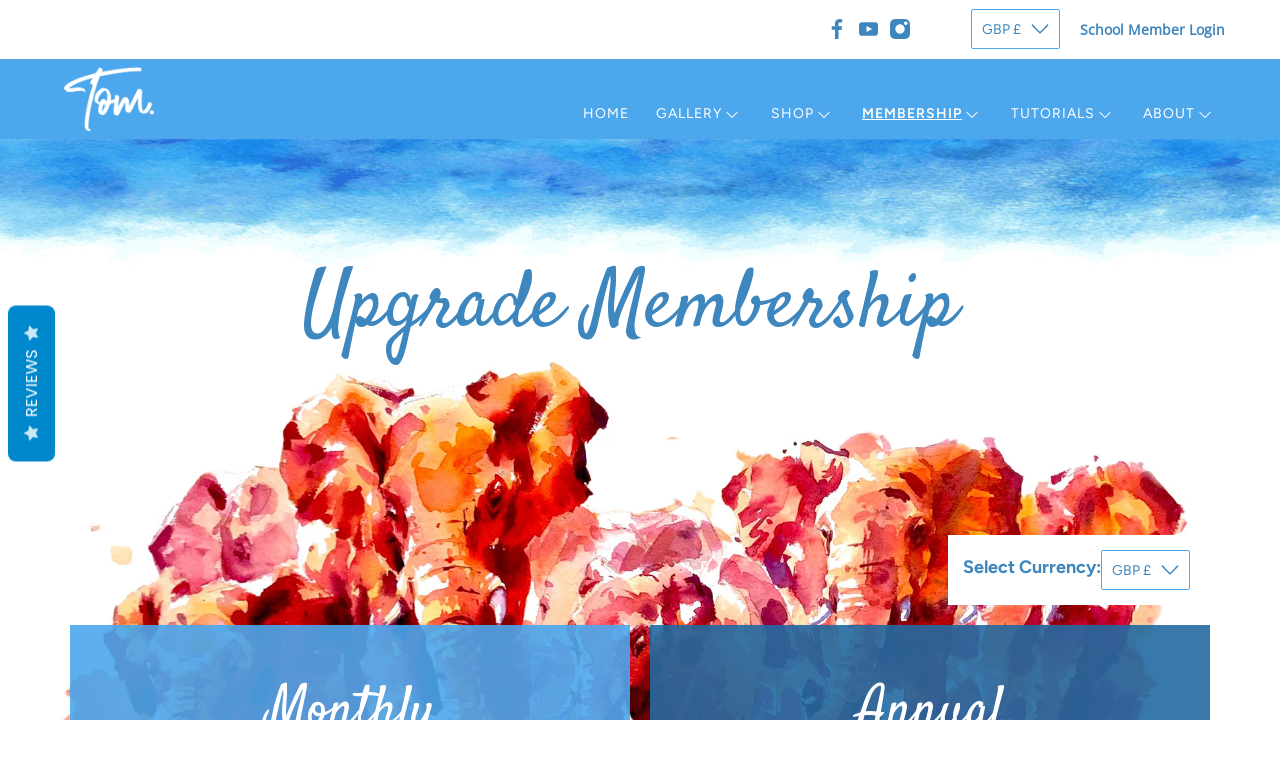

--- FILE ---
content_type: text/css
request_url: https://schoolofwatercolour.co.uk/cdn/shop/t/2/assets/custom.css?v=51535683059492030101758989362
body_size: 8523
content:
/** Shopify CDN: Minification failed

Line 1682:1 Expected "}" to go with "{"

**/
.header__brand {padding-top: 8px;padding-bottom: 8px;}

.is-align-self-center {align-self: center;}

/* tulip heart background image */
#fav-tutorials {
  background-image: url(https://cdn.shopify.com/s/files/1/0549/4587/4136/files/tulip-heart-1200.jpg?v=1638284390);
  background-repeat: no-repeat;
  background-position: top right;
  background-size:contain;
}

/* checkout process updates  */
#template-cart, #template-product-membership, #shopify-section-login-form {
  background-image: url(/cdn/shop/files/pheasant.jpg?v=1648732074);
  background-repeat: no-repeat;
  background-position: top right;
  background-size:contain;
}

#white-title, #shopify-section-cart__main .container:not(.cart__cost-summary) {
	background-color:rgba(255,255,255,0.9);
}

.product-7341324271832, .product-7341843448024 {
	background-color:rgba(255,255,255,0.75);  
}

/* titles  */
.collection__title, 
.contact-form__heading,  
.list-collection__title,
.page__title,
.fancy-font-section h3,
.fancy-font-section .title
#shopify-section-page-contact__sections h2.image-with-text-overlay__heading {
  font-size: 56px!important;
  text-transform: none;
  letter-spacing: 0;
  font-family: "Satisfy", cursive;
  font-weight:normal;
  margin-top:20px;
}
.product-thumbnail__title {text-transform:initial;}
.featured-product__details{margin-left:20px;}
.collection-info__caption--below-image .title {
  font-size:25px;
  font-weight:400;
}

.cart-page__title,
.login__title,
.register__title,
.product_name > span,
#register-cta h2 {
  font-family: Open Sans, sans-serif;letter-spacing: 0; font-size:46px;
}

h2.title {letter-spacing:1px}

/* header  */
/*.header__menu a.navbar-link.header__link:before {
  content: '';
  position: absolute;
  top: 5px;
  left: 50%;
  transform: translateX(-50%);
  width: 100%;
  height: 30px;
  background-image: url('https://cdn.shopify.com/s/files/1/0549/4587/4136/files/nav-flower3.png?v=1633339370');
  background-repeat: no-repeat;
  background-position: center;
  background-size:contain;
  opacity:0;
  transition: opacity 0.2s ease-in;
}*/

/*.header__menu a.navbar-link.header__link.is-active:before, .header__menu a.navbar-link.header__link:hover:before {opacity:1;}*/
.header__menu a.navbar-link.header__link {
  padding-top: 35px;
  padding-bottom: 5px;
  text-transform:uppercase;
}
.header__menu a.navbar-link.header__link.is-active {font-weight:600;text-decoration:underline}
.header__menu a.navbar-link.header__link:hover {text-decoration:underline}

.bs_header .header__icons {display: none;}

.top-bar__menu {justify-content: unset;flex: unset;}
#shopify-section-header__top-bar .top-bar.navbar {justify-content: flex-end;}
.top-bar__menu a.navbar-link {font-weight: bold;}
.top-bar__menu-items {margin-left: 15px;}
.top-bar .header__link {
    color: #3e86be;
    font-weight: 700;
}
.top-bar .header__link:hover {color:#3573a2}
.top-bar .header-cart {display:none}

.top-bar__item.top-bar__disclosure {
    margin-left: 35px;
}

.disclosure-list {
    max-height: 400px;
    overflow: auto;
}

.content p > strong, .content a > strong {
    font-weight: 600;
}

/* hide menu items IF NOT logged in (non standard pages) */
body:not(.bs-logged-in) .bs_header .navbar-item[data-navlink-handle="members-forum"],
body:not(.bs-logged-in) .mobile-menu .mobile-menu__item[href$="/community/members-forum"],
body:not(.bs-logged-in) .bs_header .navbar-dropdown .navbar-item[href$="#swym-wishlist"],
body:not(.bs-logged-in) .mobile-menu .mobile-menu__item[href$="#swym-wishlist"],
body:not(.bs-logged-in) .bs_header .navbar-dropdown .navbar-item[href$="/account"],
body:not(.bs-logged-in) .mobile-menu .mobile-menu__item[href$="/account"],
body:not(.bs-logged-in) .bs_header .navbar-dropdown .navbar-item[href$="/account/logout"],
body:not(.bs-logged-in) .mobile-menu .mobile-menu__item[href$="/account/logout"],
/*body:not(.bs-logged-in) .bs_header .navbar-dropdown .navbar-item[href$="/collections/all-tutorials"],*/
/*body:not(.bs-logged-in) .mobile-menu .mobile-menu__item[href$="/collections/all-tutorials"],*/
body:not(.bs-logged-in) .bs_header .navbar-dropdown .navbar-item[href$="/collections/tips-techniques"],
body:not(.bs-logged-in) .mobile-menu .mobile-menu__item[href$="/collections/tips-techniques"],
body:not(.bs-logged-in) .bs_header .navbar-dropdown .navbar-item[href$="/pages/upgrade-membership"],
body:not(.bs-logged-in) .mobile-menu .mobile-menu__item[href$="/pages/upgrade-membership"],
body:not(.bs-logged-in) .bs_header .navbar-dropdown .navbar-item[href$="/pages/upgrade-membership"],
body:not(.bs-logged-in) .mobile-menu .mobile-menu__item[href$="/pages/upgrade-membership"],
body:not(.bs-logged-in) .swym-wishlist-collections-v2-container,
body:not(.bs-logged-in) .swym-button-bar {
    display: none;
}


/* hide menu items when logged in (non standard pages) */
body.bs-logged-in .bs_header .navbar-dropdown .navbar-item[href$="/#membership-types"],
body.bs-logged-in .mobile-menu .mobile-menu__item[href$="/#membership-types"],
body.bs-logged-in .bs_header .navbar-dropdown .navbar-item[href$="/pages/become-a-member"],
body.bs-logged-in .mobile-menu .mobile-menu__item[href$="/pages/become-a-member"],
body.bs-logged-in .bs_header .navbar-dropdown .navbar-item[href$="/account/login"],
body.bs-logged-in .mobile-menu .mobile-menu__item[href$="/account/login"],
body.bs-logged-in .bs_header .navbar-dropdown .navbar-item[href$="/collections/tutorial-previews"],
body.bs-logged-in .mobile-menu .mobile-menu__item[href$="/collections/tutorial-previews"] {
	display:none;
}


/* hide menu items if PAID member */
body.bs-logged-in.bs-paid-member .bs_header .navbar-dropdown .navbar-item[href$="/collections/tutorial-previews-members"],
body.bs-logged-in.bs-paid-member .mobile-menu .mobile-menu__item[href$="/collections/tutorial-previews-members"],
body.bs-logged-in.bs-paid-member .bs_header .navbar-dropdown .navbar-item[href$="/pages/upgrade-membership"],
body.bs-logged-in.bs-paid-member .mobile-menu .mobile-menu__item[href$="/pages/upgrade-membership"] {
	display:none;
}


/* hide menu items if FREE member */
body.bs-logged-in:not(.bs-paid-member) .bs_header .navbar-dropdown .navbar-item[href$="/collections/all-tutorials-members"],
body.bs-logged-in:not(.bs-paid-member) .mobile-menu .mobile-menu__item[href$="/collections/all-tutorials-members"],
body.bs-logged-in:not(.bs-paid-member) .bs_header .navbar-dropdown .navbar-item[href$="/collections/birds"],
body.bs-logged-in:not(.bs-paid-member) .mobile-menu .mobile-menu__item[href$="/collections/birds"],
body.bs-logged-in:not(.bs-paid-member) .bs_header .navbar-dropdown .navbar-item[href$="/collections/boats"],
body.bs-logged-in:not(.bs-paid-member) .mobile-menu .mobile-menu__item[href$="/collections/boats"],
body.bs-logged-in:not(.bs-paid-member) .bs_header .navbar-dropdown .navbar-item[href$="/collections/wildlife"],
body.bs-logged-in:not(.bs-paid-member) .bs_header .navbar-item[href$="/collections/patreon-video-archive"],
body.bs-logged-in:not(.bs-paid-member) .mobile-menu__item[href$="/collections/patreon-video-archive"],
body.bs-logged-in:not(.bs-paid-member) .mobile-menu .mobile-menu__item[href$="/collections/wildlife"],
body.bs-logged-in:not(.bs-paid-member) .bs_header .navbar-item[data-navlink-handle="members-forum"],
body.bs-logged-in:not(.bs-paid-member) .mobile-menu__item[href$="/community/members-forum"],
body.bs-logged-in:not(.bs-paid-member) .bs_header .navbar-item[href$="#swym-wishlist"],
body.bs-logged-in:not(.bs-paid-member) .mobile-menu__item[href$="#swym-wishlist"],
body.bs-logged-in:not(.bs-paid-member) .bs_header .navbar-item[href$="/collections/latest-tutorial"],
body.bs-logged-in:not(.bs-paid-member) .mobile-menu__item[href$="/collections/latest-tutorial"],
body.bs-logged-in:not(.bs-paid-member) .bs_header .navbar-item[href$="/collections/back-to-basics"],
body.bs-logged-in:not(.bs-paid-member) .mobile-menu__item[href$="/collections/back-to-basics"],
body.bs-logged-in:not(.bs-paid-member) .bs_header .navbar-item[href$="/collections/members-work-critiqued"],
body.bs-logged-in:not(.bs-paid-member) .mobile-menu__item[href$="/collections/members-work-critiqued"]{
  display:none
}


/* hide collection blocks for FREE members */
.list-collection__thumbnail.collection__free-content,
.list-collection__thumbnail.collection__paid-content,
body.bs-logged-in:not(.bs-paid-member) .list-collection__thumbnail.collection__birds,
body.bs-logged-in:not(.bs-paid-member) .list-collection__thumbnail.collection__boats,
body.bs-logged-in:not(.bs-paid-member) .list-collection__thumbnail.collection__wildlife,
body.bs-logged-in:not(.bs-paid-member) .list-collection__thumbnail.collection__my-favourite-tutorials,
body.bs-logged-in:not(.bs-paid-member) .list-collection__thumbnail.collection__all-tutorials-members,
body.bs-logged-in:not(.bs-paid-member) .list-collection__thumbnail.collection__patreon-video-archive,
body.bs-logged-in:not(.bs-paid-member) .list-collection__thumbnail.collection__members-work-critiqued,
body.bs-logged-in:not(.bs-paid-member) .list-collection__thumbnail.collection__back-to-basics,
body.bs-logged-in:not(.bs-paid-member) .list-collection__thumbnail.collection__latest-tutorial{
  display:none;
}

/*hide on page items if PAID member */
body.bs-logged-in.bs-paid-member .product__information .subscribe-cta,
body.list-collections .list-collection__thumbnail button, 
body.bs-logged-in.bs-paid-member .list-collection__thumbnail.collection__tutorial-previews,
body.bs-logged-in.bs-paid-member .list-collection__thumbnail.collection__tutorial-previews-members {
  display:none;
}

.navbar-item.has-dropdown a:after {
    bottom: 2px;
    top: unset;
  	right: 1.5em;
    font-size: 12px;
}

.bs_header .navbar-dropdown .navbar-item {font-size: 14px;}

.topbar-logo {display:none}

@media (max-width:1080px) and (min-width:799px) {
#shopify-section-header-classic .header__logo, .logo__content {
    width: 80px !important;
}
.header__brand {padding-left:0; padding-right:0}
#header .section {width: 100%;}
}

@media (max-width:1020px) and (min-width:799px) {
#header nav .header__link, .header__link>a {
  font-size:13px;
  padding-left: 0.5rem;
  margin-bottom:10px;
}
  
.navbar-link:not(.is-arrowless) {padding-right:2em;}
#header nav .navbar-item.has-dropdown a:after {font-size:10px; bottom:4px;right: 1.2em;}
  
}

#mobile-header .header-cart__icon {
    display: none;
}

.mobile-menu .mobile-menu-link, .mobile-menu .mobile-menu__item {
    padding: 0.8rem 1.5rem;
}


@media only screen and (min-width: 799px) and (max-width: 890px) {
.topbar-logo {display:inline-block; flex-grow: 1;}
.topbar-logo img {width:63px; padding-top:5px}
.header__brand {display:none}
#shopify-section-header__top-bar .top-bar.navbar {justify-content: unset;}
.header__menu.is-justify-end {
  justify-content: unset;
  display: block;
  width: 100%;
}
.header__menu-items.is-flex.is-justify-end{justify-content: space-around;}
}

/* end header  */

/* fancy-font  */
.fancy-font {font-family: "Satisfy", cursive;font-weight:normal;letter-spacing:0; font-size:48px}
.fancy-font.title-large {font-size:50px}
.index .html-section .title {
	font-family: "Satisfy", cursive;
  	font-weight:normal;
  	letter-spacing:0;
}



/* slidershow */
.bs_slideshow .text-slideshow__content:before {
	content: '';
  	position:relative;
  	display:block;
  	width: 100%;
  	height:100%;
  	padding-top:90%;
  	background-image: url('/cdn/shop/files/Tom-Shepherd-School-of-Watercolour-banners.jpg?v=1658764155');
  	background-repeat: no-repeat;
  	background-size:contain;
  	background-position: center;
    z-index: 0;
  	margin-bottom: 10px;
}

#shopify-section-header__top-bar  {z-index:11}
.header-section  {z-index:10}

main.shopify-section.index-sections {overflow:visible; position:relative}

.bs_slideshow .text-slideshow__heading.banner__subheading:not(.subtitle) {
  font-family: "Satisfy", cursive;
  font-size: 60px;
  padding-bottom: 0;
  line-height: 1.2;
}

.bs_slideshow h2.title.text-slideshow__heading.banner__heading {
    font-size: 22px;
    line-height: 1.4;
  margin-bottom: 10px;
}

.bs_slideshow .text-slideshow__heading.banner__subheading:not(.subtitle) {
    position: relative;
    z-index: 1;
}

.bs_slideshow .text-slideshow__heading.banner__subheading.subtitle,
.bs_slideshow h2.title.text-slideshow__heading.banner__heading {
  	max-width: 600px;
    display: block;
    margin: 0 auto;
}

.bs_slideshow .text-slideshow-column, .bs_slideshow .text-slideshow, .bs_slideshow .text-slideshow__slide {
    align-items: flex-start;
    justify-content: flex-start;
}

@media (max-width:1024px) and (min-width:799px) {

  .text-slideshow__slide {padding:1em}
  .bs_slideshow h2.title.text-slideshow__heading.banner__heading {font-size:19px}
  .bs_slideshow .text-slideshow__heading.banner__subheading:not(.subtitle) {font-size:48px}
  
}


@media (min-width:1500px) {
  .bs_slideshow {margin-top:-138px}
  
  .bs_slideshow .text-slideshow__slide {margin-top:138px;}
  
  .bs_slideshow .text-slideshow__heading.banner__subheading:not(.subtitle) {
  font-size: calc(1vh + 52px);
  line-height: 1.2;
	}
  
  .bs_slideshow h2.title.text-slideshow__heading.banner__heading {
    font-size: 24px;
    line-height: 1.4;
	}
  
  .slideshow-with-text .text-slideshow__heading.banner__subheading {
    font-size:20px; 
    line-height: 1.4;
  }
  
}

@media (min-width:1200px) {.bs_slideshow .text-slideshow__slide {padding-bottom:193px;padding-top: 2em;}}


@media (max-width:798px) {
/* caption on top of images */
/*#shopify-section-163241027691b7a618 .text-slideshow-column {
    position: absolute;
    background: rgba(255,2255,255,0.85) !important;
    top: 0;
    left: 0;
    width: 100%;
    height: 100%;
}

#shopify-section-163241027691b7a618 .text-slideshow__slide {padding: 15px;}
.bs_slideshow .text-slideshow__content:before { padding-top:65% }*/

/* caption above images */ 
.bs_slideshow .slideshow-with-text__container {
    display: flex;
    flex-direction: column-reverse;
}
.bs_slideshow .text-slideshow__content:before {display:none}
.text-slideshow__slide {padding: 2em 2em 1em 2em}
  
}



/* end slideshow */

/* home cta */
.section.home-cta {padding:0; width:100%; max-width:100%}
@media (min-width:1200px) {
  
.section.home-cta {
    width:calc(95% - 20px);
  	max-width:calc(1200px - 20px);
    padding-left:calc(20px / 2);
    padding-right:calc(20px / 2);
}
  
#shopify-section-163241497699125f53 {
    margin-top: -195px;
}
}
.home-cta strong {
    /* font-weight: 600; */
    letter-spacing: 2px;
    margin-right: 5px;
}
/* end home cta */

/*.bs-home-text p {
    font-weight: 600;
}*/

/* home video */
#shopify-section-1632415277231a0f96.video-section, .banner-video {
  width: 100%;
  background-color:#4ba7ed;
  background-image: url('/cdn/shop/files/blue-paint-swirl-bkg.jpg?v=1648729508');
  background-repeat: repeat;
  background-size:cover;
  background-position: top left;
  position:relative;
  padding-bottom:100px;
}
.video-section section.featured-video.textured-bkg.is-width-half {width: 50%;}

#shopify-section-1632415277231a0f96:after, .banner-video:after {
  content: 'Bring out the artist in you';
  color: #fff;
  position: absolute;
  width: 100%;
  height: auto;
  bottom: 55px;
  z-index: 1;
  font-size: 24px;
  letter-spacing: 2px;
  text-align: center;
  padding: 0 10px;
  text-transform: uppercase;
  /*font-family: "Satisfy", cursive;*/
  font-weight:600;
  line-height:1;
}

@media (max-width:820px) { 
  #shopify-section-1632415277231a0f96:after, .banner-video:after { bottom: 15px; }  
  #shopify-section-1632415277231a0f96.video-section {padding-bottom:140px}
  .video-section section.featured-video.textured-bkg.is-width-half {width: 90%;}
}


@media (min-width:1200px) { 
    #shopify-section-1632415277231a0f96:after {
      max-width: 1200px;
      left: 50%;
      transform: translateX(-50%);
      font-size: 24px;
    }
}

.home-video .video__container {max-width:660px}

/* end home video */


/* home text & brush image section */

/*#shopify-section-1632494536bf704bbd:before {
    content: '';
    position: relative;
    width: 100%;
    height: 25vh;
    display: block;
}
@media (min-width:1023px) {
  #shopify-section-1632494536bf704bbd:before {height: 55vh;}
}*/

/*#shopify-section-1632494536bf704bbd {
	background-image: url(https://cdn.shopify.com/s/files/1/0549/4587/4136/files/iiyp-flower-bkg3.jpg?v=1634120345);
    background-repeat: no-repeat;
    background-position: top center;
  	background-size: contain;
    position: relative;
    z-index: 1;
}*/

/*#shopify-section-1632494536bf704bbd .bs-bkg-image-top {
    background-color: rgb(220 35 104 / 90%);
  padding-top: 50px;
  padding-bottom: 40px;
  color: #fff;
  font-size: 20px;
}*/

/*#shopify-section-1632494536bf704bbd .bs-bkg-image-top .title {color: #fff;letter-spacing:3px}*/

/*section.section.bs-bkg-image-top.has-background {
    width: 100% !important;
    max-width: 1295px !important;
}*/

/*.bs-bkg-image-top-text-wrapper {
    width: calc(95% - 20px);
    max-width: calc(1295px - 20px);
    padding-left: calc(20px / 2);
    padding-right: calc(20px / 2);
    margin: 0 auto;
}*/
#shopify-section-1632494536bf704bbd {position:relative;}
@media (min-width:1023px) {
#shopify-section-1632494536bf704bbd, .brush-img-right-side {
  background-image: url(/cdn/shop/files/ts-brush-br.png?v=1648810058);
  background-repeat: no-repeat;
  background-size: 25vw;
  background-position:bottom right;
  padding-bottom:120px;
}
}

.light-pink-bkg {background-color:rgb(220 35 104 / 90%);}
.blue-bkg {background-color:#4ca7ed;color:#fff !important;}
section.full-bkg-text-section .container {
	width: calc(95% - 20px);
    max-width: calc(1200px - 20px);
    padding-left: calc(20px / 2);
    padding-right: calc(20px / 2);
  	color:#fff !important;
}
section.full-bkg-text-section h2 {color:#fff !important;}

#shopify-section-1557099063267 .section.light-pink-bkg {
    width: 100%;
    max-width: 1295px;
    padding-left: calc(20px / 2);
    padding-right: calc(20px / 2);
}

.brush-section .image-element__wrap {
    max-width: 1024px;
}

@media (max-width:798px) {
#shopify-section-1632494536bf704bbd .image-with-text__text-column {
    padding-left: 0;
    padding-right: 0;
}
}

@media (max-width:1024px) and (min-width:799px) {
  #shopify-section-1632494536bf704bbd .bs-bkg-image-top-text-wrapper {width:100%}
  #shopify-section-1632494536bf704bbd .image-with-text__text-column {
    padding-left: 15px;
    padding-right: 15px;
	}
}

/* end home text & brush image section */

/* home membership teir section */

/*#shopify-section-16324965879b1a7b4e:before {
    content: '';
    position: relative;
    width: 100%;
    height: 38vh;
    display: block;
}*/

#membership-types {padding-top:10vw}
/*#shopify-section-1738a031-f55f-47af-babe-01ff7a39868c #membership-types {padding-top:8vh}*/
/*@media (min-width:768px) {
	#shopify-section-page-details-buy-membership-new #membership-types, 
  	#shopify-section-page-details-upgrade-membership-new #membership-types {padding-top:18vh}
}
@media (min-width:1024px) {
	#shopify-section-page-details-buy-membership-new #membership-types,
  	#shopify-section-page-details-upgrade-membership-new #membership-types {
      padding-top:18vh
    }
}*/

#shopify-section-page-details-buy-membership-new #membership-types {width: 100%;}
@media (max-width: 1024px) and (min-width: 799px) {
  #shopify-section-page-details-buy-membership-new .section.has-background {
      padding-left: 0;
      padding-right: 0;
      width: 100%;
  }
}

#shopify-section-index_membership_pricing_LzrmFp,
#shopify-section-membership_sale_pricing_LmpgY9,
#shopify-section-page-details-buy-membership-new,
#shopify-section-page-details-upgrade-membership-new {
	background-image: url(/cdn/shop/files/blue-painted-section-top.jpg?v=1648732069);
    background-repeat: no-repeat;
    background-position: top center;
  	background-size:contain;
    z-index: 1;
    position: relative;
}

#shopify-section-index_membership_pricing_LzrmFp:before,
#shopify-section-membership_sale_pricing_LmpgY9:before,
#shopify-section-page-details-buy-membership-new:before,
#shopify-section-page-details-upgrade-membership-new:before
{
  content: '';
  position: absolute;
  background-image: url(/cdn/shop/files/elephants-tom-shepherd-no-bkg-v2.jpg?v=1662051515);
  top: calc(12vw + 65px);
  left: 0;
  right: 0;
  background-repeat: no-repeat;
  background-position: top center;
  background-size:contain;
  width:100%;
  bottom:0;
  z-index: 0;
}

@media (max-width:920px) {
#shopify-section-index_membership_pricing_LzrmFp:before,
#shopify-section-membership_sale_pricing_LmpgY9:before,
#shopify-section-page-details-buy-membership-new:before,
#shopify-section-page-details-upgrade-membership-new:before {
  top: calc(12vw + 130px);
}
}

@media (max-width:540px) {
#shopify-section-index_membership_pricing_LzrmFp:before,
#shopify-section-membership_sale_pricing_LmpgY9:before,
#shopify-section-page-details-buy-membership-new:before,
#shopify-section-page-details-upgrade-membership-new:before {
  top: calc(12vw + 230px);
}
}

.currency-selector {
    display: flex;
    flex-wrap: wrap;
    flex-direction: row;
    align-items: center;
    gap: 5px;
    margin-bottom: 20px;
    padding: 10px 10px 15px 15px;
    background-color: #FFF;
}

@media (max-width:768px) {
  .currency-selector {
    width: 100%;
    justify-content: center;
  }
}

#membership-types:before {
  content: "Choose the package thats right for you ...";
  position: relative;
  display:block;
  text-align:center;
  font-size: calc(1vw + 50px);
  line-height:1;
  font-family:"Satisfy", cursive;
  padding-bottom: 26vh;
}

#shopify-section-page-details-buy-membership-new #membership-types:before, 
#shopify-section-page-details-upgrade-membership-new #membership-types:before {font-size: calc(2vw + 56px);}

#shopify-section-page-details-buy-membership-new #membership-types:before {content: "Become a Member";}
#shopify-section-page-details-upgrade-membership-new #membership-types:before {content: "Upgrade Membership";}

.lily_background{
	background-image: url(https://cdn.shopify.com/s/files/1/0549/4587/4136/files/mmbr-blocks-bkg.jpg?v=1634046800);
    background-repeat: no-repeat;
    background-position: top center;
  	background-size:inherit;
    z-index: 1;
    position: relative;
}

#shopify-section-1557099063267 {
    position: relative;
    z-index: 1;
}

.home-mmbr-blocks .column {
  background-color: rgb(76 167 237 / 90%);
  color: #fff;
  padding: 60px 20px 40px 20px;
  margin-bottom:20px;
}

.mmbr-level {
  display: flex;
  flex-direction: column;
  flex-wrap: nowrap;
}

ul.panel-features-box {
  margin: 0;
  list-style: none;
}

.panel-footer{margin-top: auto;}

/*#seedling-block {background-color: rgb(65 91 49 / 90%);}*/
/*#full-bloom-block {background-color: rgb(73 31 65 / 90%);}*/


/*.home-mmbr-blocks .column.monthly-mmb {background-color: rgba(35,106,161,0.9);}
.home-mmbr-blocks .column.annual-mmb {background-color: rgba(35,77,110,0.9);}*/

.home-mmbr-blocks .column.free-trial {background-color: rgba(207,142,45,0.9);}
/*.home-mmbr-blocks .column.monthly-mmb {background-color: rgba(35,106,161,0.9);}*/
.home-mmbr-blocks .column.annual-mmb {background-color: rgba(35,106,161,0.9);}
/*.home-mmbr-blocks .column.annual-mmb {background-color: rgba(35,78,110,0.9);}*/


.home-mmbr-blocks h2, .home-mmbr-blocks h3, .home-mmbr-blocks h4 {color: #fff;}

.mmbr-price {
    font-weight: normal;
    letter-spacing: 2px;
    line-height: 1;
}

.home-mmbr-blocks .fancy-font {font-size:40px; text-transform: none;letter-spacing:0 !important; margin-bottom:30px}

.home-mmbr-blocks .mmbr-price > .fancy-font {font-size:75px; text-transform: none;letter-spacing:0 !important;}
.mmbr-price .fancy-font sup {font-size: 40px;}

.home-mmbr-blocks h2.fancy-font {font-size:55px; line-height:1; font-weight:normal}

.home-mmbr-blocks h3 {font-size: 16px;margin-top: 0 !important;margin-bottom:40px}
/*.home-mmbr-blocks h2 {margin-bottom:0}*/

@media (min-width:799px) {
#membership-types .image-with-text__wrapper {display: flex;flex-direction: column;flex-wrap: wrap;justify-content: space-between;}
/*.home-mmbr-blocks .free-trial .text-align-center.content {flex-grow: 1;}
.home-mmbr-blocks .annual-mmb .text-align-left.content {flex-grow: 1;}*/
}

@media (min-width:799px) {
.home-mmbr-blocks .text-align-center.content {min-height: 250px;}
.home-mmbr-blocks .text-align-left.content {min-height: 400px;}
}

span.small {
    font-size: 12px;
    text-transform: none;
    letter-spacing: 0;
}

.home-mmbr-blocks .lead {
    font-size: 22px;
    line-height: 1.2;
}
.home-mmbr-blocks .lead > .letter-spacing { text-transform:uppercase; letter-spacing: 3px; }

.home-mmbr-blocks a.button.button--secondary {
    width: 100%;
    font-size: 1.1rem;
    letter-spacing: 2px; 
    padding-top: 10px;
  	padding-bottom: 10px;
}

span.extra-bold {
    font-weight: 800;
}

@media (max-width:1024px) and (min-width:799px) {
  #shopify-section-16324965879b1a7b4e .section {
    width: 100%;	
  }
  .home-mmbr-blocks h2.fancy-font {font-size:50px}
  .home-mmbr-blocks a.button.button--secondary {font-size:1rem}
}

.home-mmbr-blocks .list-group .list-group-item {
  /*border-bottom: 1px solid #ddd;*/
  position: relative;
  display: block;
  padding: 10px 15px;
}

/* end home mmbr teir section */

/*#shopify-section-16327325382cb6f956.html-section {/**background-color:#e9e6e8; color: #3f0d37;padding-bottom: 40px;}*/
@media (min-width:1520px) {
#shopify-section-16327325382cb6f956:before {
	content:'';
  	position: absolute;
  	top:0;
  	left:0;
  	width:20%;
  	height:100%;
  	background-image: url('/cdn/shop/files/trumpet-tom-shepherd.jpg?v=1662052662');
    background-repeat: no-repeat;
    background-size: contain;
  	background-position: left center;
}
}

@media (max-width:798px) {.home-text-video .bs-col {padding: 0 !important}}

.home-text-video .title {
    /*letter-spacing: 3px;*/
    /*font-weight: bold;*/
  	/*color: #3f0d37;*/
  margin-bottom:25px
}
.home-text-video p {
    margin-bottom: 1em;
  /*color: #3f0d37;*/
}

#shopify-section-16327325382cb6f956.html-section .section,
#shopify-section-4cd469b9-6f41-412c-8047-7631110be1c7.html-section .section {
    max-width: calc(980px - 20px);
}

.title.title-large {
	/*letter-spacing: 0px;*/
    /*font-weight: bold;*/
}

@media (max-width:1024px) and (min-width:799px) {
  .home-text-video .bs-col.has-padding-left {padding-left:0}
  .home-text-video .bs-col.has-padding-right {padding-right:0}
}

/* home bottom corner images */

@media (max-width:1022px) { 
  #shopify-section-1632733077dd61c7b9 {
    width:100% !important;
    max-width: 100vw !important;
  } 
}


#kbz-slider-wrapper {
  margin: 0 auto;
  background-color: #f5f6f6;
  z-index: 999;
}

#kbz-slider-wrapper {max-width: 480px;}

#kbz-slider-wrapper {background-color: #f5f6f6 !important;}

#kbz-slider-wrapper #carousel div[role="group"] {background-color: #fff;}

#kbz-slider-wrapper {
    margin: 0 auto !important;
  	padding: 10px !important;
}

.widget-wrapper {
    display: block;
    overflow: hidden;
    position: relative;
 	max-width: calc(100vw - 20px);
  margin: 0 auto;
}

.index .shopify-section.index-sections {
	background-image: url(/cdn/shop/files/blue-painted-section-bottom-thin.jpg?v=1648805340);
    background-repeat: no-repeat;
    background-position: bottom center;
    background-size: contain;
    z-index: 1;
}

@media (min-width:1023px) {
.index .shopify-section.index-sections:before {
  content: '';
  position: absolute;
  bottom: 3vw;
  width: 25%;
  height: 30vw;
  z-index: 0;
  right: 5vw;
  background-image: url(/cdn/shop/files/ROBIN-PREPPED.png?v=1648732074);
  background-repeat: no-repeat;
  background-size: contain;
  background-position:bottom right;
}
/*.index .shopify-section.index-sections:after {
  right: 0;
  background-image: url(https://cdn.shopify.com/s/files/1/0549/4587/4136/files/BS-017-BR.png?v=1638444844);
  background-repeat: no-repeat;
  background-size: contain;
  background-position:bottom right;
}*/
}
/* end home bottom corner images */


/* shadow */
#header,
.shopify-section.rich-text,
#shopify-section-1632494536bf704bbd .bs-bkg-image-top,
#shopify-section-2f95f85f-2571-4cca-965c-c8e36d05e1a3,
#shopify-section-b5f4a5ab-c96c-4254-a48b-652b80433c30,
#shopify-section-1632494536bf704bbd{
    box-shadow: rgb(0 0 0 / 50%) 0px 25px 20px -20px;
    z-index: 3;
}

/* button */
.button--secondary, a.button--secondary.button {
    letter-spacing: 3px;
    font-weight: 600;
    width: auto;
}

/* footer */
footer.tom-footer {background-color:#4ca7ed; text-align:center;padding-top:25px;padding-bottom:5px;}

@media only screen and (min-width: 799px) {
.footer__promo .column.footer__content, 
.footer__promo .column.footer__promo-container {
    width: 50%;
}
}

.footer__promo{max-width:1200px; margin:0 auto;}

.footer__menu ul {
    display: flex;
    justify-content: center;
}

.footer__menu .footer__menu-link {
    float: left;
    padding-right: 25px;
    text-transform: uppercase;
}

@media only screen and (max-width: 980px) {
  .footer__menu ul {
        flex-wrap: wrap;
    }
  .footer__menu .footer__menu-link {
      padding-bottom:10px;
  }
}

.footer__menu .footer__menu-link:last-of-type {padding-right:0}

.footer__block .one-third {width: 100%;}

.footer__heading {display: none;}

a.footer__email {
    padding-top: 30px;
    position: relative;
}

.footer__promo-image img {
    max-width: 300px;
}

a.footer__email:before {
  content: '';
    height: 30px;
    width: 50px;
    position: absolute;
    left: 50%;
    top: 0;
    background-image: url(/cdn/shop/files/white-email-icon.png?v=1648824278);
    background-repeat: no-repeat;
    background-size: contain;
    background-position: center;
    transform: translateX(-50%);
}

.tom-footer .newsletter-form, .tom-footer #mc_embed_signup {margin: 0 auto;}

.tom-footer .newsletter-form .button.button--primary, .tom-footer #mc_embed_signup .button.button--primary {
	color: #fff;
  	border: 1px solid #fff;
    background-color: rgba(0,0,0,0);
    border-color: #fff;
    font-size: 16px;
    border-radius: 0;
    line-height: 30px;
    width: 100%;
    height: auto;
    max-width: 100%;
    white-space: normal;
}

.tom-footer .newsletter-form .button.button--primary:hover,
.tom-footer #mc_embed_signup .button.button--primary:hover {
    color: #4ca7ed;
    border-color: #fff;
    background-color: #fff;
}

.tom-footer .block__link-list {
    padding-bottom: 0;
    font-size: 12px;
    letter-spacing: 1px;
}

#kudobuzz_neptune_widget ._3Q3x9 {margin:0 !important}
#kudobuzz_neptune_widget button {
    z-index: 39;
}

@media only screen and (max-width: 798px) {
#kudobuzz_neptune_widget section button {
  top:unset;
  bottom:10px
}
}
/* end footer */

/* login form */
#customer_login .button, #create_customer .button, #recover-password .button {
    background-color: #4ca7ed;
    color: #fff;
  letter-spacing:1px
}
#customer_login .button:hover, #create_customer .button:hover, #recover-password .button:hover {background-color:#3573a2}

#register-cta {
    background-color: rgb(76 167 237 / 90%);
    color: #fff !important;
  	padding: 25px;
}

@media only screen and (min-width: 799px) { #register-cta {max-width:46%} }

#register-cta h2 { color: #fff;margin-bottom:20px }
 
#shopify-section-login-form .section__wrapper { background-color:rgba(255,255,255,0.75); } 

.or__col {padding: 10px 20px;}
@media (max-width:1040px) and (min-width:799px) {
  .or__col {padding:0;}
}
@media (max-width:1040px) and (max-width:798px) {
	.or__col {display:none}
}


form .errors {
    background-color: #cf8e2d;
    color: #fff !important;
  	padding: 15px 20px;
    margin-bottom: 20px;
  font-size: 16px;
}
form .errors li > a {color:#fff; text-decoration:underline}

/* custom product page  */

.product_name.fancy-font, 
#shopify-section-list_collection_extra_body .title.fancy-font{
    font-size: calc(1vw + 35px);
    /* font-weight: 400; */
    text-transform: none;
    letter-spacing: 0;
      margin-top: 20px;
}

#template-product-tutorial h2 {
  text-transform: none;
  letter-spacing: 0;
  font-family: "Satisfy", cursive;
  font-weight:normal;
  font-size:44px;
}

#template-product-tutorial .modal_price {display: none;}
#template-product-tutorial .product-form-container {display: none;}

#template-product-tutorial .product_section.has-padding-bottom {padding-bottom: 40px;}

.w-100 {width: 100%;}

.tutorial__video .video-info {
    flex: auto;
  	margin:0;
  	padding:20px;
  	color: #fff;
    font-weight: bold;
    font-size: 16px;
}
#difficulty_level {background-color: #c04b65;}
#running_time {background-color: #ee9a32;}
#reference_download {background-color: #878454;}
/*#wishlist_link {background-color: #845487;}*/

#reference_download a {color: #fff;}

.tutorial-steps {margin-top:25px}
.tutorial-steps ol {
    padding-left: 35px;
    line-height: 1.7;
  	margin-top: 15px;
}

/*#wishlist_link .swym-btn-container .swym-button:after {
    position: absolute;
    top: 50%;
    left: 50%;
    width: 30px;
    height: 30px;
    font-size: 30px;
    font-family: "swym-font";
    text-indent: 0px;
    line-height: 1;
    transform: translate(-15.5px, -14px);
}

#wishlist_link .btn {
    border: 1px solid #b0afb0;
    border-radius: 50px;
    width: 57px;
    height: 57px;
    position: relative;
  	opacity: 1;
}

#wishlist_link .btn.swym-added {border: 1px solid #ff005d;}
#wishlist_link .swym-button-bar {margin:0}*/

#wishlist_link .btn.disabled,
#wishlist_link .swym-btn-container .swym-button.swym-added *:not(.swym-tooltip),
#wishlist_link .swym-added.swym-add-to-wishlist:after {
  opacity: 1;
}

#tut_mmbr-imgs {padding: 50px 0;}

.bs-shadow {
  box-shadow: rgb(0 0 0 / 50%) 0 25px 20px -20px;
  z-index: 3;
}

#template-product-tutorial .product__blocks {padding-top: 40px;}

h2.add-info-title {margin-bottom: 10px;}

.tutorial-icon {margin-right:10px}
.tutorial-icon > span {
    width: 15px;
    height: 15px;
  	top: 1px;
  	position:relative;
  	margin:0;
  	padding:0;
    background-repeat: no-repeat;
    background-size: contain;
    display: inline-block;
}
/*.tutorial-icon > span.diff_lvl_icons { background-image: url(https://cdn.shopify.com/s/files/1/0549/4587/4136/files/brush-fill-27.png?v=1635780177); }
.tutorial-icon > span.running_time_icon { background-image: url(https://cdn.shopify.com/s/files/1/0549/4587/4136/files/clock.png?v=1635780656); }
.tutorial-icon > span.download_icon { background-image: url(https://cdn.shopify.com/s/files/1/0549/4587/4136/files/download-icon.png?v=1635781576); }*/

.tutorial-icon > span.diff_lvl_icons { background-image: url(/cdn/shop/files/brush-fill-27.png?v=1658329303); }
.tutorial-icon > span.download_icon { background-image: url(https://cdn.shopify.com/s/files/1/0549/4587/4136/files/download-icon-15.png?v=1637599697); }
.tutorial-icon > span.running_time_icon { background-image: url(/cdn/shop/files/clock-blue-15.png?v=1658328191); }
.tutorial-icon > span.chat_icon { background-image: url(/cdn/shop/files/chat-blue.png?v=1658328450); }
.up_arrow_icon { 
  background-image: url(/cdn/shop/files/arrow-up.jpg?v=1648732334);
  background-repeat: no-repeat;
  background-position: center;
  width: 25px;
  height: 25px;
}


button.skip-to-timecode {
    color: #3e86be;
    text-decoration: none;
    cursor: pointer;
    padding: 0;
    margin: 0;
    border: none;
    background: none;
    font-size: 15px;
    margin-left: 5px;
  	text-align:left;
}
@media only screen and (max-width: 798px) {
  .tutorial-steps ol > li {margin-bottom:10px}
}

button.skip-to-timecode:hover {color: #212b36;}

/*#template-product-tutorialpreview .tutorial-icon > span {
    width: 15px;
    height: 15px;  
  	position:relative;
  	top:1px
}*/

.forum-cta {
    margin-top: 40px;
    padding: 25px;
    border: 1px solid #4ca7ed;
    background: #4ca7ed;
    color: #fff !important;
}
.forum-cta h5 {color:#fff}

.forum-button a.button {
    color: #4ca7ed;
    border-color: #fff;
    background-color: rgba(255,255,255,1);
}
.forum-button a.button:hover {
    color: #3e86be;
    border-color: #fff;
    background-color: rgba(255,255,255,.8);
}

.product_form button.button--add-to-cart {
    background-color: #546b45;
    display: block !important;
    font-size: 18px;
    padding: 12px 25px;
    line-height: 1;
    height: auto !important;
    width: auto !important;
    min-width: 100%;
    letter-spacing: 0;
}

@media only screen and (min-width: 799px) {
  .product_form button.button--add-to-cart { min-width: 50%; }
}

.product_form button.button--add-to-cart:hover {background-color: #577a40;}
.product_form button.button--add-to-cart:focus {box-shadow: 0 0 0 0.125em rgba(84,107,69,0.25)}

/* end custom product page  */

/* collection page */
#tag_filter option[value*="paid"], 
#tag_filter option[value*="preview"],
#tag_filter option[value*="free"] {display: none;}
.collection__tag-filter.collection_page__tutorial-previews-members {
    display: none;
}
collection__tag-filter > option > span,
.collection__title > span {
    display: none;
}
@media only screen and (min-width: 799px) {
.collection__description .lazyframe {
    max-width: 50%;
}
}
#collection-intro {padding-bottom: 30px;}

#collection-intro .block__custom-html .title {
  font-size: 42px!important;
  text-transform: none;
  letter-spacing: 0;
  font-family: "Satisfy", cursive;
  font-weight:normal;
}

.product-thumbnail__price {display: none !important;}
.product-thumbnail__title {font-weight: normal;font-size:18px;}
.product__grid-item .product-image__wrapper {border: 1px solid #ddd;}

.thumbnail__duration {
    display: block;
    margin-top: 5px;
    font-size: 14px;
}
.thumbnail__duration > span.running_time_icon {
  display:inline-block;
  width: 14px;
  height: 14px; 
  line-height:1.2;
  background-image: url(https://cdn.shopify.com/s/files/1/0549/4587/4136/files/clockl-pink-15.png?v=1637599697);
  background-size: contain;
  background-repeat: no-repeat;
  position: relative;
  top: 1px;
}

@media only screen and (min-width: 1200px) {
#shopify-section-collection_footer_ben .image-element__wrap,
#shopify-section-list_collection_footer .image-element__wrap,
#shopify-section-page-details-upgrade-membership .image-element__wrap {
    padding: 0 10%;
}
}

/* end collection page */

/* wishlist page */
.swym-wishlist-grid button.swym-add-to-cart-btn,
.swym-ui-component .swym-wishlist-grid .swym-wishlist-item .swym-add-to-cart-btn,
.swym-ui-component .swym-wishlist-grid .swym-wishlist-item .swym-product-price,
/*.swym-wishlist-page+.swym-wishlist-page,*/
.swym-ui-component .swym-wishlist-detail-header {
    display: none !important;
}
.swym-ui-component .swym-wishlist-grid .swym-wishlist-image-wrapper {height:auto;}
.swym-ui-component .swym-wishlist-grid {max-width: unset !important;}
.swym-simple-wishlist-container {
    padding: 20px !important;
}
.swym-ui-component .swym-wishlist-grid .swym-wishlist-item {border-color:#ddd !important;}
.swym-ui-component .swym-wishlist-grid .swym-wishlist-item .swym-title {color:#3e86be !important;}
.swym-wishlist-main-title {opacity: 0 !important;}
#fav-tutorials {padding-top: 50px !important;padding-bottom: 50px !important;}
#fav-tutorials h1.fancy-font {
  font-size: calc(1vw + 40px);
  text-transform: none;
  letter-spacing: 0;
  font-family: "Satisfy", cursive;
  font-weight:normal;
}

.swym-ui-component .swym-wishlist-product-detail-content .swym-wishlist-product-title {
	text-transform: none;
  letter-spacing: 0;
  font-family: "Satisfy", cursive;
  font-weight:normal !important;
  font-size: 36px !important;
  color: #3e86be !important;
}

.swym-ui-component .swym-wishlist-product-detail-content .swym-product-price, 
.swym-wishlist-variants-container, 
.swym-ui-component .swym-wishlist-product-detail-content .swym-wishlist-add-to-cart-btn {
    display: none !important;
}

.swym-ui-component .swym-wishlist-product-detail-content .swym-more-details-btn,
.swym-ui-component .swym-empty-wishlist-container .swym-empty-wishlist-continue-btn {
    border: 1px solid #4ca7ed;
  	background-color: #4ca7ed;
  	color: #fff;
}

#swym-wishlist-render-container .swym-wishlist-page:first-child { display: none;}

#fav-tutorials .section.container, #fav-tutorials .swym-ui-component.swym-wishlist-page {background-color:rgba(255,255,255,0.75);}
#fav-tutorials .swym-ui-component.swym-wishlist-page {max-width: 1200px;}

.swym-ui-component .swym-empty-wishlist-container .swym-empty-wishlist-title,
.swym-ui-component .swym-empty-wishlist-container .swym-empty-wishlist-text,
.swym-ui-component.swym-wishlist-page .swym-wishlist-container-title-bar .swym-user-login-status {color:#3e86be !important}
.swym-ui-component.swym-wishlist-page .swym-wishlist-container-title-bar {border-color:#4ca7ed !important}
.swym-ui-component .swym-wishlist-detail-separator {background-color:#4ca7ed !important}

/* new wishlist */
.swym-storefront-layout-grid-item-price-variant, .swym-storefront-layout-grid-item-action-container, .swym-single-share-wishlist-btn {display:none !important;}
.swym-storefront-layout-title {color: #4ca7ed !important; }

/* end wishlist */

/*account page*/
.account-sidebar .button {
    display: block;
    overflow: hidden;
    /*margin-top: 30px;*/
}

.account-sidebar__content .account-sidebar__email {
    word-break: break-word;
}

#paywhirl-customer-portal-wrap {margin-top:40px}

/* about us page */
.details__block h1.fancy-font {
    text-transform: none;
    font-size: calc(1vw + 40px);
}

.has-padding-top.large-padding {
    padding-top: 40px;
}
.has-padding-bottom.large-padding {
    padding-bottom: 40px;
}
.page-details .image-with-text-overlay__preheading a {
    color: #fff;
}

@media (max-width:1023px) {
.about-image-txt-section .column,
#shopify-section-registration-form .column,
#shopify-section-account-details .column,
.customers-order .column {
    width: calc(100% - 20px);
}
}

/* q&a */
.accordion dt a:hover, .accordion dt a[aria-expanded=true], .faq-accordion dt button:hover, .faq-accordion dt button[aria-expanded=true] {
    background-color: rgba(76,167,237,1);
    color: #fff;
}

/* membership products */
#template-product-membership .swym-button-bar {
    display: none;
}
#shopify-section-product-membership__main fieldset {
    display: none !important;
}

/* what's needed */
@media only screen and (min-width: 481px) {
  .billy-cta .caption {left: 3%;}
}
section.paintconversion a.button {
	font-size: 28px!important;
  text-transform: none;
  letter-spacing: 0;
  font-family: "Satisfy", cursive;
  font-weight:normal;
}


/* Cart */
.cart__headings h3, 
.cart__subtotal-container .h3,
.cart__empty-cart-message h2 {font-family: Open Sans, sans-serif;letter-spacing: 0;font-size: 28px;margin-top: 10px;}

.cart-content li {margin-bottom: 8px;}

.cart-step-cta {
	padding: 15px 20px;
    background-color: rgb(76 167 237 / 7%);
}

.cart-step-cta.step-2, .cart-step-cta.step-3 {margin-bottom:10px}
@media only screen and (min-width: 799px) {.cart-step-cta.step-3 {text-align:right}}

.cart-sub-title {
  font-size: 22px;
  font-weight:bold;
}
.cart__tos {text-align: right;}

.cart__checkout button.checkout {
    background-color: #4ca7ed;
    display: block !important;
    font-size: 18px;
    padding: 12px 25px;
    line-height: 1;
    height: auto !important;
    width: auto !important;
    min-width: 100%;
    letter-spacing: 0;
}
.cart__checkout {min-width: 100%;}

.cart__checkout button.checkout:hover {background-color: #3e86be;}
.cart__checkout button.checkout:focus {box-shadow: 0 0 0 0.125em rgba(84,107,69,0.25)}

.cart__text p.item__selling-plan-name {display: none;}

/* mobile fixes */
@media only screen and (max-width: 798px) {
  .rich-text__text.has-columns--2 {column-count: unset !important}
}
@media only screen and (max-width: 798px) {
.block__image-with-overlay .mobile-text--below-media .caption, 
.image-with-text-overlay .mobile-text--below-media .caption, 
.image-slideshow .mobile-text--below-media .caption {
    position: static;
    text-align: center;
    margin-top: 20px;
    margin-bottom: 20px;
}
}


/* FREE membership success Modal */
#free-mmbr-success {
  display: none;
  position: fixed;
  z-index: 9999;
  padding-top: 100px;
  left: 0;
  top: 0;
  width: 100%;
  height: 100%;
  overflow: auto;
  background-color: rgb(0,0,0);
  background-color: rgba(0,0,0,0.4);
}

#free-mmbr-success .modal-content {
  background-color: #4ca7ed;
  margin: auto;
  padding: 40px 25px;
  border: 1px solid #4ca7ed;
  width: 90%;
  max-width: 1200px;
  color:#fff;
}
#free-mmbr-success .modal-content h2 {
	color:#fff;
  margin-top: 0;
    font-size: 2.5em;
}

#free-mmbr-success .modal-content .button {
	/*color: rgb(65 91 49 / 90%);*/
    font-size: 1.5rem;
    letter-spacing: 2px;
  margin-top:10px
}

#free-mmbr-success .close {
  float: right;
}

/*  contact page  */
#shopify-section-page-contact__banner {
	z-index: -1;
    position: relative;
}

/* mobile menu */

.header-cart.action-area__link {display: none;}
.mobile-menu .mobile-menu__item, .mobile-menu .mobile-menu-link {
    text-transform: capitalize;
}

/*Search Page*/
span.item-pricing.price {
    display: none;
}

form.search {
    display: inline-flex;
    max-width: 100%;
}

@media only screen and (max-width: 480px) {
	.search {
      width: 100%;
      margin-bottom:2px;
  }
}

/*@media only screen and (min-width: 799px) and (max-width: 920px) {

header.header, .top-bar, #header-sticky-wrapper {display: none;}
  
.mobile-header, .mobile-menu__toggle-button {
 	display: block !important;
  	width: 100%;
    position: fixed;
    top: 0px;
    z-index: 40;
}
  
.mobile-menu__toggle-icon.is-active+.mobile-menu {
    transition: left .5s;
    left: 0;
}

.mobile-menu {height: calc(100vh - 63px);}

  
}*/


/* review page widget */
/*#kudobuzz_neptune_widget {display:none}*/

[data-kb-widget-type=kb-badge-widget], #kudobuzz_badge_widget {background-color: #fff;border-radius: 50%;padding: 0px;box-shadow: 0px 2px 12px 10px rgb(255 255 255);}

.sub-button-wrapper a {
    font-weight: 600;
    font-style: normal;
    letter-spacing: 0px;
    border: 1px solid transparent;
    background-color: #fff;
    border-color: #dbdbdb;
    border-width: 1px;
    color: #363636;
    cursor: pointer;
    justify-content: center;
    padding-bottom: 10px;
    padding-left: 1em;
    padding-right: 1em;
    padding-top: 10px;
    text-align: center;
    text-transform: uppercase;
    transition: background .2s ease-in-out;
    white-space: nowrap;
    line-height: 1;
    display: block;
}

/* custom text cols */
.ts-text-cols .column {margin:0;padding-top:0;}
.ts-text-cols .column:first-child {padding-left: 0;}
.ts-text-cols .column:last-child {padding-right: 0;}

.fancy-font-section .image-with-text__wrapper h3 {
    margin-top: 0;
    padding-top: 10px;
    line-height: 1.2;
    margin-bottom: 0;
    padding-bottom: 12px
}
.fancy-font-section .image-with-text__wrapper h3:first-of-type {
    padding-top: 0;
}


@media (max-width:798px) {
.shopify-section.block__custom-html .image-with-text__text-column {
    padding-left: 0;
    padding-right: 0;
}
}

.top-blue-paint_background{
    background-image: url(/cdn/shop/files/blue-painted-section-top.jpg?v=1648732069);
    background-position: bottom center;
    background-size: cover;
    position: relative;
    z-index: -1;
    max-height: 250px;
}

.top-blue-paint_background:before {
    content: '';
    position: relative;
    width: 100%;
    height: 15vh;
    display: block;
}
@media (max-width:1023px) {
  .top-blue-paint_background:before {height: 15vh;}
}

.banner-video {padding-top: 50px}

.elephant-background {
  content: '';
  position: relative;
  background-image: url(/cdn/shop/files/elephants-tom-shepherd-no-bkg-v2.jpg?v=1662051515);
  background-position: center 250px;
  background-repeat: no-repeat;
  background-size:contain;
  width:100%;
  z-index: 0;
}

@media (max-width:798px) {
  .elephant-background { background-position: center 380px; }

/* Membership Account Pages */
.account-details__title {
  font-size: 32px;
  font-family: "Satisfy", cursive;
}

aside {
    margin-bottom: 20px;
}

--- FILE ---
content_type: text/css
request_url: https://schoolofwatercolour.co.uk/cdn/shop/t/2/assets/custom.css?v=51535683059492030101758989362
body_size: 8468
content:
/** Shopify CDN: Minification failed

Line 1682:1 Expected "}" to go with "{"

**/
.header__brand {padding-top: 8px;padding-bottom: 8px;}

.is-align-self-center {align-self: center;}

/* tulip heart background image */
#fav-tutorials {
  background-image: url(https://cdn.shopify.com/s/files/1/0549/4587/4136/files/tulip-heart-1200.jpg?v=1638284390);
  background-repeat: no-repeat;
  background-position: top right;
  background-size:contain;
}

/* checkout process updates  */
#template-cart, #template-product-membership, #shopify-section-login-form {
  background-image: url(/cdn/shop/files/pheasant.jpg?v=1648732074);
  background-repeat: no-repeat;
  background-position: top right;
  background-size:contain;
}

#white-title, #shopify-section-cart__main .container:not(.cart__cost-summary) {
	background-color:rgba(255,255,255,0.9);
}

.product-7341324271832, .product-7341843448024 {
	background-color:rgba(255,255,255,0.75);  
}

/* titles  */
.collection__title, 
.contact-form__heading,  
.list-collection__title,
.page__title,
.fancy-font-section h3,
.fancy-font-section .title
#shopify-section-page-contact__sections h2.image-with-text-overlay__heading {
  font-size: 56px!important;
  text-transform: none;
  letter-spacing: 0;
  font-family: "Satisfy", cursive;
  font-weight:normal;
  margin-top:20px;
}
.product-thumbnail__title {text-transform:initial;}
.featured-product__details{margin-left:20px;}
.collection-info__caption--below-image .title {
  font-size:25px;
  font-weight:400;
}

.cart-page__title,
.login__title,
.register__title,
.product_name > span,
#register-cta h2 {
  font-family: Open Sans, sans-serif;letter-spacing: 0; font-size:46px;
}

h2.title {letter-spacing:1px}

/* header  */
/*.header__menu a.navbar-link.header__link:before {
  content: '';
  position: absolute;
  top: 5px;
  left: 50%;
  transform: translateX(-50%);
  width: 100%;
  height: 30px;
  background-image: url('https://cdn.shopify.com/s/files/1/0549/4587/4136/files/nav-flower3.png?v=1633339370');
  background-repeat: no-repeat;
  background-position: center;
  background-size:contain;
  opacity:0;
  transition: opacity 0.2s ease-in;
}*/

/*.header__menu a.navbar-link.header__link.is-active:before, .header__menu a.navbar-link.header__link:hover:before {opacity:1;}*/
.header__menu a.navbar-link.header__link {
  padding-top: 35px;
  padding-bottom: 5px;
  text-transform:uppercase;
}
.header__menu a.navbar-link.header__link.is-active {font-weight:600;text-decoration:underline}
.header__menu a.navbar-link.header__link:hover {text-decoration:underline}

.bs_header .header__icons {display: none;}

.top-bar__menu {justify-content: unset;flex: unset;}
#shopify-section-header__top-bar .top-bar.navbar {justify-content: flex-end;}
.top-bar__menu a.navbar-link {font-weight: bold;}
.top-bar__menu-items {margin-left: 15px;}
.top-bar .header__link {
    color: #3e86be;
    font-weight: 700;
}
.top-bar .header__link:hover {color:#3573a2}
.top-bar .header-cart {display:none}

.top-bar__item.top-bar__disclosure {
    margin-left: 35px;
}

.disclosure-list {
    max-height: 400px;
    overflow: auto;
}

.content p > strong, .content a > strong {
    font-weight: 600;
}

/* hide menu items IF NOT logged in (non standard pages) */
body:not(.bs-logged-in) .bs_header .navbar-item[data-navlink-handle="members-forum"],
body:not(.bs-logged-in) .mobile-menu .mobile-menu__item[href$="/community/members-forum"],
body:not(.bs-logged-in) .bs_header .navbar-dropdown .navbar-item[href$="#swym-wishlist"],
body:not(.bs-logged-in) .mobile-menu .mobile-menu__item[href$="#swym-wishlist"],
body:not(.bs-logged-in) .bs_header .navbar-dropdown .navbar-item[href$="/account"],
body:not(.bs-logged-in) .mobile-menu .mobile-menu__item[href$="/account"],
body:not(.bs-logged-in) .bs_header .navbar-dropdown .navbar-item[href$="/account/logout"],
body:not(.bs-logged-in) .mobile-menu .mobile-menu__item[href$="/account/logout"],
/*body:not(.bs-logged-in) .bs_header .navbar-dropdown .navbar-item[href$="/collections/all-tutorials"],*/
/*body:not(.bs-logged-in) .mobile-menu .mobile-menu__item[href$="/collections/all-tutorials"],*/
body:not(.bs-logged-in) .bs_header .navbar-dropdown .navbar-item[href$="/collections/tips-techniques"],
body:not(.bs-logged-in) .mobile-menu .mobile-menu__item[href$="/collections/tips-techniques"],
body:not(.bs-logged-in) .bs_header .navbar-dropdown .navbar-item[href$="/pages/upgrade-membership"],
body:not(.bs-logged-in) .mobile-menu .mobile-menu__item[href$="/pages/upgrade-membership"],
body:not(.bs-logged-in) .bs_header .navbar-dropdown .navbar-item[href$="/pages/upgrade-membership"],
body:not(.bs-logged-in) .mobile-menu .mobile-menu__item[href$="/pages/upgrade-membership"],
body:not(.bs-logged-in) .swym-wishlist-collections-v2-container,
body:not(.bs-logged-in) .swym-button-bar {
    display: none;
}


/* hide menu items when logged in (non standard pages) */
body.bs-logged-in .bs_header .navbar-dropdown .navbar-item[href$="/#membership-types"],
body.bs-logged-in .mobile-menu .mobile-menu__item[href$="/#membership-types"],
body.bs-logged-in .bs_header .navbar-dropdown .navbar-item[href$="/pages/become-a-member"],
body.bs-logged-in .mobile-menu .mobile-menu__item[href$="/pages/become-a-member"],
body.bs-logged-in .bs_header .navbar-dropdown .navbar-item[href$="/account/login"],
body.bs-logged-in .mobile-menu .mobile-menu__item[href$="/account/login"],
body.bs-logged-in .bs_header .navbar-dropdown .navbar-item[href$="/collections/tutorial-previews"],
body.bs-logged-in .mobile-menu .mobile-menu__item[href$="/collections/tutorial-previews"] {
	display:none;
}


/* hide menu items if PAID member */
body.bs-logged-in.bs-paid-member .bs_header .navbar-dropdown .navbar-item[href$="/collections/tutorial-previews-members"],
body.bs-logged-in.bs-paid-member .mobile-menu .mobile-menu__item[href$="/collections/tutorial-previews-members"],
body.bs-logged-in.bs-paid-member .bs_header .navbar-dropdown .navbar-item[href$="/pages/upgrade-membership"],
body.bs-logged-in.bs-paid-member .mobile-menu .mobile-menu__item[href$="/pages/upgrade-membership"] {
	display:none;
}


/* hide menu items if FREE member */
body.bs-logged-in:not(.bs-paid-member) .bs_header .navbar-dropdown .navbar-item[href$="/collections/all-tutorials-members"],
body.bs-logged-in:not(.bs-paid-member) .mobile-menu .mobile-menu__item[href$="/collections/all-tutorials-members"],
body.bs-logged-in:not(.bs-paid-member) .bs_header .navbar-dropdown .navbar-item[href$="/collections/birds"],
body.bs-logged-in:not(.bs-paid-member) .mobile-menu .mobile-menu__item[href$="/collections/birds"],
body.bs-logged-in:not(.bs-paid-member) .bs_header .navbar-dropdown .navbar-item[href$="/collections/boats"],
body.bs-logged-in:not(.bs-paid-member) .mobile-menu .mobile-menu__item[href$="/collections/boats"],
body.bs-logged-in:not(.bs-paid-member) .bs_header .navbar-dropdown .navbar-item[href$="/collections/wildlife"],
body.bs-logged-in:not(.bs-paid-member) .bs_header .navbar-item[href$="/collections/patreon-video-archive"],
body.bs-logged-in:not(.bs-paid-member) .mobile-menu__item[href$="/collections/patreon-video-archive"],
body.bs-logged-in:not(.bs-paid-member) .mobile-menu .mobile-menu__item[href$="/collections/wildlife"],
body.bs-logged-in:not(.bs-paid-member) .bs_header .navbar-item[data-navlink-handle="members-forum"],
body.bs-logged-in:not(.bs-paid-member) .mobile-menu__item[href$="/community/members-forum"],
body.bs-logged-in:not(.bs-paid-member) .bs_header .navbar-item[href$="#swym-wishlist"],
body.bs-logged-in:not(.bs-paid-member) .mobile-menu__item[href$="#swym-wishlist"],
body.bs-logged-in:not(.bs-paid-member) .bs_header .navbar-item[href$="/collections/latest-tutorial"],
body.bs-logged-in:not(.bs-paid-member) .mobile-menu__item[href$="/collections/latest-tutorial"],
body.bs-logged-in:not(.bs-paid-member) .bs_header .navbar-item[href$="/collections/back-to-basics"],
body.bs-logged-in:not(.bs-paid-member) .mobile-menu__item[href$="/collections/back-to-basics"],
body.bs-logged-in:not(.bs-paid-member) .bs_header .navbar-item[href$="/collections/members-work-critiqued"],
body.bs-logged-in:not(.bs-paid-member) .mobile-menu__item[href$="/collections/members-work-critiqued"]{
  display:none
}


/* hide collection blocks for FREE members */
.list-collection__thumbnail.collection__free-content,
.list-collection__thumbnail.collection__paid-content,
body.bs-logged-in:not(.bs-paid-member) .list-collection__thumbnail.collection__birds,
body.bs-logged-in:not(.bs-paid-member) .list-collection__thumbnail.collection__boats,
body.bs-logged-in:not(.bs-paid-member) .list-collection__thumbnail.collection__wildlife,
body.bs-logged-in:not(.bs-paid-member) .list-collection__thumbnail.collection__my-favourite-tutorials,
body.bs-logged-in:not(.bs-paid-member) .list-collection__thumbnail.collection__all-tutorials-members,
body.bs-logged-in:not(.bs-paid-member) .list-collection__thumbnail.collection__patreon-video-archive,
body.bs-logged-in:not(.bs-paid-member) .list-collection__thumbnail.collection__members-work-critiqued,
body.bs-logged-in:not(.bs-paid-member) .list-collection__thumbnail.collection__back-to-basics,
body.bs-logged-in:not(.bs-paid-member) .list-collection__thumbnail.collection__latest-tutorial{
  display:none;
}

/*hide on page items if PAID member */
body.bs-logged-in.bs-paid-member .product__information .subscribe-cta,
body.list-collections .list-collection__thumbnail button, 
body.bs-logged-in.bs-paid-member .list-collection__thumbnail.collection__tutorial-previews,
body.bs-logged-in.bs-paid-member .list-collection__thumbnail.collection__tutorial-previews-members {
  display:none;
}

.navbar-item.has-dropdown a:after {
    bottom: 2px;
    top: unset;
  	right: 1.5em;
    font-size: 12px;
}

.bs_header .navbar-dropdown .navbar-item {font-size: 14px;}

.topbar-logo {display:none}

@media (max-width:1080px) and (min-width:799px) {
#shopify-section-header-classic .header__logo, .logo__content {
    width: 80px !important;
}
.header__brand {padding-left:0; padding-right:0}
#header .section {width: 100%;}
}

@media (max-width:1020px) and (min-width:799px) {
#header nav .header__link, .header__link>a {
  font-size:13px;
  padding-left: 0.5rem;
  margin-bottom:10px;
}
  
.navbar-link:not(.is-arrowless) {padding-right:2em;}
#header nav .navbar-item.has-dropdown a:after {font-size:10px; bottom:4px;right: 1.2em;}
  
}

#mobile-header .header-cart__icon {
    display: none;
}

.mobile-menu .mobile-menu-link, .mobile-menu .mobile-menu__item {
    padding: 0.8rem 1.5rem;
}


@media only screen and (min-width: 799px) and (max-width: 890px) {
.topbar-logo {display:inline-block; flex-grow: 1;}
.topbar-logo img {width:63px; padding-top:5px}
.header__brand {display:none}
#shopify-section-header__top-bar .top-bar.navbar {justify-content: unset;}
.header__menu.is-justify-end {
  justify-content: unset;
  display: block;
  width: 100%;
}
.header__menu-items.is-flex.is-justify-end{justify-content: space-around;}
}

/* end header  */

/* fancy-font  */
.fancy-font {font-family: "Satisfy", cursive;font-weight:normal;letter-spacing:0; font-size:48px}
.fancy-font.title-large {font-size:50px}
.index .html-section .title {
	font-family: "Satisfy", cursive;
  	font-weight:normal;
  	letter-spacing:0;
}



/* slidershow */
.bs_slideshow .text-slideshow__content:before {
	content: '';
  	position:relative;
  	display:block;
  	width: 100%;
  	height:100%;
  	padding-top:90%;
  	background-image: url('/cdn/shop/files/Tom-Shepherd-School-of-Watercolour-banners.jpg?v=1658764155');
  	background-repeat: no-repeat;
  	background-size:contain;
  	background-position: center;
    z-index: 0;
  	margin-bottom: 10px;
}

#shopify-section-header__top-bar  {z-index:11}
.header-section  {z-index:10}

main.shopify-section.index-sections {overflow:visible; position:relative}

.bs_slideshow .text-slideshow__heading.banner__subheading:not(.subtitle) {
  font-family: "Satisfy", cursive;
  font-size: 60px;
  padding-bottom: 0;
  line-height: 1.2;
}

.bs_slideshow h2.title.text-slideshow__heading.banner__heading {
    font-size: 22px;
    line-height: 1.4;
  margin-bottom: 10px;
}

.bs_slideshow .text-slideshow__heading.banner__subheading:not(.subtitle) {
    position: relative;
    z-index: 1;
}

.bs_slideshow .text-slideshow__heading.banner__subheading.subtitle,
.bs_slideshow h2.title.text-slideshow__heading.banner__heading {
  	max-width: 600px;
    display: block;
    margin: 0 auto;
}

.bs_slideshow .text-slideshow-column, .bs_slideshow .text-slideshow, .bs_slideshow .text-slideshow__slide {
    align-items: flex-start;
    justify-content: flex-start;
}

@media (max-width:1024px) and (min-width:799px) {

  .text-slideshow__slide {padding:1em}
  .bs_slideshow h2.title.text-slideshow__heading.banner__heading {font-size:19px}
  .bs_slideshow .text-slideshow__heading.banner__subheading:not(.subtitle) {font-size:48px}
  
}


@media (min-width:1500px) {
  .bs_slideshow {margin-top:-138px}
  
  .bs_slideshow .text-slideshow__slide {margin-top:138px;}
  
  .bs_slideshow .text-slideshow__heading.banner__subheading:not(.subtitle) {
  font-size: calc(1vh + 52px);
  line-height: 1.2;
	}
  
  .bs_slideshow h2.title.text-slideshow__heading.banner__heading {
    font-size: 24px;
    line-height: 1.4;
	}
  
  .slideshow-with-text .text-slideshow__heading.banner__subheading {
    font-size:20px; 
    line-height: 1.4;
  }
  
}

@media (min-width:1200px) {.bs_slideshow .text-slideshow__slide {padding-bottom:193px;padding-top: 2em;}}


@media (max-width:798px) {
/* caption on top of images */
/*#shopify-section-163241027691b7a618 .text-slideshow-column {
    position: absolute;
    background: rgba(255,2255,255,0.85) !important;
    top: 0;
    left: 0;
    width: 100%;
    height: 100%;
}

#shopify-section-163241027691b7a618 .text-slideshow__slide {padding: 15px;}
.bs_slideshow .text-slideshow__content:before { padding-top:65% }*/

/* caption above images */ 
.bs_slideshow .slideshow-with-text__container {
    display: flex;
    flex-direction: column-reverse;
}
.bs_slideshow .text-slideshow__content:before {display:none}
.text-slideshow__slide {padding: 2em 2em 1em 2em}
  
}



/* end slideshow */

/* home cta */
.section.home-cta {padding:0; width:100%; max-width:100%}
@media (min-width:1200px) {
  
.section.home-cta {
    width:calc(95% - 20px);
  	max-width:calc(1200px - 20px);
    padding-left:calc(20px / 2);
    padding-right:calc(20px / 2);
}
  
#shopify-section-163241497699125f53 {
    margin-top: -195px;
}
}
.home-cta strong {
    /* font-weight: 600; */
    letter-spacing: 2px;
    margin-right: 5px;
}
/* end home cta */

/*.bs-home-text p {
    font-weight: 600;
}*/

/* home video */
#shopify-section-1632415277231a0f96.video-section, .banner-video {
  width: 100%;
  background-color:#4ba7ed;
  background-image: url('/cdn/shop/files/blue-paint-swirl-bkg.jpg?v=1648729508');
  background-repeat: repeat;
  background-size:cover;
  background-position: top left;
  position:relative;
  padding-bottom:100px;
}
.video-section section.featured-video.textured-bkg.is-width-half {width: 50%;}

#shopify-section-1632415277231a0f96:after, .banner-video:after {
  content: 'Bring out the artist in you';
  color: #fff;
  position: absolute;
  width: 100%;
  height: auto;
  bottom: 55px;
  z-index: 1;
  font-size: 24px;
  letter-spacing: 2px;
  text-align: center;
  padding: 0 10px;
  text-transform: uppercase;
  /*font-family: "Satisfy", cursive;*/
  font-weight:600;
  line-height:1;
}

@media (max-width:820px) { 
  #shopify-section-1632415277231a0f96:after, .banner-video:after { bottom: 15px; }  
  #shopify-section-1632415277231a0f96.video-section {padding-bottom:140px}
  .video-section section.featured-video.textured-bkg.is-width-half {width: 90%;}
}


@media (min-width:1200px) { 
    #shopify-section-1632415277231a0f96:after {
      max-width: 1200px;
      left: 50%;
      transform: translateX(-50%);
      font-size: 24px;
    }
}

.home-video .video__container {max-width:660px}

/* end home video */


/* home text & brush image section */

/*#shopify-section-1632494536bf704bbd:before {
    content: '';
    position: relative;
    width: 100%;
    height: 25vh;
    display: block;
}
@media (min-width:1023px) {
  #shopify-section-1632494536bf704bbd:before {height: 55vh;}
}*/

/*#shopify-section-1632494536bf704bbd {
	background-image: url(https://cdn.shopify.com/s/files/1/0549/4587/4136/files/iiyp-flower-bkg3.jpg?v=1634120345);
    background-repeat: no-repeat;
    background-position: top center;
  	background-size: contain;
    position: relative;
    z-index: 1;
}*/

/*#shopify-section-1632494536bf704bbd .bs-bkg-image-top {
    background-color: rgb(220 35 104 / 90%);
  padding-top: 50px;
  padding-bottom: 40px;
  color: #fff;
  font-size: 20px;
}*/

/*#shopify-section-1632494536bf704bbd .bs-bkg-image-top .title {color: #fff;letter-spacing:3px}*/

/*section.section.bs-bkg-image-top.has-background {
    width: 100% !important;
    max-width: 1295px !important;
}*/

/*.bs-bkg-image-top-text-wrapper {
    width: calc(95% - 20px);
    max-width: calc(1295px - 20px);
    padding-left: calc(20px / 2);
    padding-right: calc(20px / 2);
    margin: 0 auto;
}*/
#shopify-section-1632494536bf704bbd {position:relative;}
@media (min-width:1023px) {
#shopify-section-1632494536bf704bbd, .brush-img-right-side {
  background-image: url(/cdn/shop/files/ts-brush-br.png?v=1648810058);
  background-repeat: no-repeat;
  background-size: 25vw;
  background-position:bottom right;
  padding-bottom:120px;
}
}

.light-pink-bkg {background-color:rgb(220 35 104 / 90%);}
.blue-bkg {background-color:#4ca7ed;color:#fff !important;}
section.full-bkg-text-section .container {
	width: calc(95% - 20px);
    max-width: calc(1200px - 20px);
    padding-left: calc(20px / 2);
    padding-right: calc(20px / 2);
  	color:#fff !important;
}
section.full-bkg-text-section h2 {color:#fff !important;}

#shopify-section-1557099063267 .section.light-pink-bkg {
    width: 100%;
    max-width: 1295px;
    padding-left: calc(20px / 2);
    padding-right: calc(20px / 2);
}

.brush-section .image-element__wrap {
    max-width: 1024px;
}

@media (max-width:798px) {
#shopify-section-1632494536bf704bbd .image-with-text__text-column {
    padding-left: 0;
    padding-right: 0;
}
}

@media (max-width:1024px) and (min-width:799px) {
  #shopify-section-1632494536bf704bbd .bs-bkg-image-top-text-wrapper {width:100%}
  #shopify-section-1632494536bf704bbd .image-with-text__text-column {
    padding-left: 15px;
    padding-right: 15px;
	}
}

/* end home text & brush image section */

/* home membership teir section */

/*#shopify-section-16324965879b1a7b4e:before {
    content: '';
    position: relative;
    width: 100%;
    height: 38vh;
    display: block;
}*/

#membership-types {padding-top:10vw}
/*#shopify-section-1738a031-f55f-47af-babe-01ff7a39868c #membership-types {padding-top:8vh}*/
/*@media (min-width:768px) {
	#shopify-section-page-details-buy-membership-new #membership-types, 
  	#shopify-section-page-details-upgrade-membership-new #membership-types {padding-top:18vh}
}
@media (min-width:1024px) {
	#shopify-section-page-details-buy-membership-new #membership-types,
  	#shopify-section-page-details-upgrade-membership-new #membership-types {
      padding-top:18vh
    }
}*/

#shopify-section-page-details-buy-membership-new #membership-types {width: 100%;}
@media (max-width: 1024px) and (min-width: 799px) {
  #shopify-section-page-details-buy-membership-new .section.has-background {
      padding-left: 0;
      padding-right: 0;
      width: 100%;
  }
}

#shopify-section-index_membership_pricing_LzrmFp,
#shopify-section-membership_sale_pricing_LmpgY9,
#shopify-section-page-details-buy-membership-new,
#shopify-section-page-details-upgrade-membership-new {
	background-image: url(/cdn/shop/files/blue-painted-section-top.jpg?v=1648732069);
    background-repeat: no-repeat;
    background-position: top center;
  	background-size:contain;
    z-index: 1;
    position: relative;
}

#shopify-section-index_membership_pricing_LzrmFp:before,
#shopify-section-membership_sale_pricing_LmpgY9:before,
#shopify-section-page-details-buy-membership-new:before,
#shopify-section-page-details-upgrade-membership-new:before
{
  content: '';
  position: absolute;
  background-image: url(/cdn/shop/files/elephants-tom-shepherd-no-bkg-v2.jpg?v=1662051515);
  top: calc(12vw + 65px);
  left: 0;
  right: 0;
  background-repeat: no-repeat;
  background-position: top center;
  background-size:contain;
  width:100%;
  bottom:0;
  z-index: 0;
}

@media (max-width:920px) {
#shopify-section-index_membership_pricing_LzrmFp:before,
#shopify-section-membership_sale_pricing_LmpgY9:before,
#shopify-section-page-details-buy-membership-new:before,
#shopify-section-page-details-upgrade-membership-new:before {
  top: calc(12vw + 130px);
}
}

@media (max-width:540px) {
#shopify-section-index_membership_pricing_LzrmFp:before,
#shopify-section-membership_sale_pricing_LmpgY9:before,
#shopify-section-page-details-buy-membership-new:before,
#shopify-section-page-details-upgrade-membership-new:before {
  top: calc(12vw + 230px);
}
}

.currency-selector {
    display: flex;
    flex-wrap: wrap;
    flex-direction: row;
    align-items: center;
    gap: 5px;
    margin-bottom: 20px;
    padding: 10px 10px 15px 15px;
    background-color: #FFF;
}

@media (max-width:768px) {
  .currency-selector {
    width: 100%;
    justify-content: center;
  }
}

#membership-types:before {
  content: "Choose the package thats right for you ...";
  position: relative;
  display:block;
  text-align:center;
  font-size: calc(1vw + 50px);
  line-height:1;
  font-family:"Satisfy", cursive;
  padding-bottom: 26vh;
}

#shopify-section-page-details-buy-membership-new #membership-types:before, 
#shopify-section-page-details-upgrade-membership-new #membership-types:before {font-size: calc(2vw + 56px);}

#shopify-section-page-details-buy-membership-new #membership-types:before {content: "Become a Member";}
#shopify-section-page-details-upgrade-membership-new #membership-types:before {content: "Upgrade Membership";}

.lily_background{
	background-image: url(https://cdn.shopify.com/s/files/1/0549/4587/4136/files/mmbr-blocks-bkg.jpg?v=1634046800);
    background-repeat: no-repeat;
    background-position: top center;
  	background-size:inherit;
    z-index: 1;
    position: relative;
}

#shopify-section-1557099063267 {
    position: relative;
    z-index: 1;
}

.home-mmbr-blocks .column {
  background-color: rgb(76 167 237 / 90%);
  color: #fff;
  padding: 60px 20px 40px 20px;
  margin-bottom:20px;
}

.mmbr-level {
  display: flex;
  flex-direction: column;
  flex-wrap: nowrap;
}

ul.panel-features-box {
  margin: 0;
  list-style: none;
}

.panel-footer{margin-top: auto;}

/*#seedling-block {background-color: rgb(65 91 49 / 90%);}*/
/*#full-bloom-block {background-color: rgb(73 31 65 / 90%);}*/


/*.home-mmbr-blocks .column.monthly-mmb {background-color: rgba(35,106,161,0.9);}
.home-mmbr-blocks .column.annual-mmb {background-color: rgba(35,77,110,0.9);}*/

.home-mmbr-blocks .column.free-trial {background-color: rgba(207,142,45,0.9);}
/*.home-mmbr-blocks .column.monthly-mmb {background-color: rgba(35,106,161,0.9);}*/
.home-mmbr-blocks .column.annual-mmb {background-color: rgba(35,106,161,0.9);}
/*.home-mmbr-blocks .column.annual-mmb {background-color: rgba(35,78,110,0.9);}*/


.home-mmbr-blocks h2, .home-mmbr-blocks h3, .home-mmbr-blocks h4 {color: #fff;}

.mmbr-price {
    font-weight: normal;
    letter-spacing: 2px;
    line-height: 1;
}

.home-mmbr-blocks .fancy-font {font-size:40px; text-transform: none;letter-spacing:0 !important; margin-bottom:30px}

.home-mmbr-blocks .mmbr-price > .fancy-font {font-size:75px; text-transform: none;letter-spacing:0 !important;}
.mmbr-price .fancy-font sup {font-size: 40px;}

.home-mmbr-blocks h2.fancy-font {font-size:55px; line-height:1; font-weight:normal}

.home-mmbr-blocks h3 {font-size: 16px;margin-top: 0 !important;margin-bottom:40px}
/*.home-mmbr-blocks h2 {margin-bottom:0}*/

@media (min-width:799px) {
#membership-types .image-with-text__wrapper {display: flex;flex-direction: column;flex-wrap: wrap;justify-content: space-between;}
/*.home-mmbr-blocks .free-trial .text-align-center.content {flex-grow: 1;}
.home-mmbr-blocks .annual-mmb .text-align-left.content {flex-grow: 1;}*/
}

@media (min-width:799px) {
.home-mmbr-blocks .text-align-center.content {min-height: 250px;}
.home-mmbr-blocks .text-align-left.content {min-height: 400px;}
}

span.small {
    font-size: 12px;
    text-transform: none;
    letter-spacing: 0;
}

.home-mmbr-blocks .lead {
    font-size: 22px;
    line-height: 1.2;
}
.home-mmbr-blocks .lead > .letter-spacing { text-transform:uppercase; letter-spacing: 3px; }

.home-mmbr-blocks a.button.button--secondary {
    width: 100%;
    font-size: 1.1rem;
    letter-spacing: 2px; 
    padding-top: 10px;
  	padding-bottom: 10px;
}

span.extra-bold {
    font-weight: 800;
}

@media (max-width:1024px) and (min-width:799px) {
  #shopify-section-16324965879b1a7b4e .section {
    width: 100%;	
  }
  .home-mmbr-blocks h2.fancy-font {font-size:50px}
  .home-mmbr-blocks a.button.button--secondary {font-size:1rem}
}

.home-mmbr-blocks .list-group .list-group-item {
  /*border-bottom: 1px solid #ddd;*/
  position: relative;
  display: block;
  padding: 10px 15px;
}

/* end home mmbr teir section */

/*#shopify-section-16327325382cb6f956.html-section {/**background-color:#e9e6e8; color: #3f0d37;padding-bottom: 40px;}*/
@media (min-width:1520px) {
#shopify-section-16327325382cb6f956:before {
	content:'';
  	position: absolute;
  	top:0;
  	left:0;
  	width:20%;
  	height:100%;
  	background-image: url('/cdn/shop/files/trumpet-tom-shepherd.jpg?v=1662052662');
    background-repeat: no-repeat;
    background-size: contain;
  	background-position: left center;
}
}

@media (max-width:798px) {.home-text-video .bs-col {padding: 0 !important}}

.home-text-video .title {
    /*letter-spacing: 3px;*/
    /*font-weight: bold;*/
  	/*color: #3f0d37;*/
  margin-bottom:25px
}
.home-text-video p {
    margin-bottom: 1em;
  /*color: #3f0d37;*/
}

#shopify-section-16327325382cb6f956.html-section .section,
#shopify-section-4cd469b9-6f41-412c-8047-7631110be1c7.html-section .section {
    max-width: calc(980px - 20px);
}

.title.title-large {
	/*letter-spacing: 0px;*/
    /*font-weight: bold;*/
}

@media (max-width:1024px) and (min-width:799px) {
  .home-text-video .bs-col.has-padding-left {padding-left:0}
  .home-text-video .bs-col.has-padding-right {padding-right:0}
}

/* home bottom corner images */

@media (max-width:1022px) { 
  #shopify-section-1632733077dd61c7b9 {
    width:100% !important;
    max-width: 100vw !important;
  } 
}


#kbz-slider-wrapper {
  margin: 0 auto;
  background-color: #f5f6f6;
  z-index: 999;
}

#kbz-slider-wrapper {max-width: 480px;}

#kbz-slider-wrapper {background-color: #f5f6f6 !important;}

#kbz-slider-wrapper #carousel div[role="group"] {background-color: #fff;}

#kbz-slider-wrapper {
    margin: 0 auto !important;
  	padding: 10px !important;
}

.widget-wrapper {
    display: block;
    overflow: hidden;
    position: relative;
 	max-width: calc(100vw - 20px);
  margin: 0 auto;
}

.index .shopify-section.index-sections {
	background-image: url(/cdn/shop/files/blue-painted-section-bottom-thin.jpg?v=1648805340);
    background-repeat: no-repeat;
    background-position: bottom center;
    background-size: contain;
    z-index: 1;
}

@media (min-width:1023px) {
.index .shopify-section.index-sections:before {
  content: '';
  position: absolute;
  bottom: 3vw;
  width: 25%;
  height: 30vw;
  z-index: 0;
  right: 5vw;
  background-image: url(/cdn/shop/files/ROBIN-PREPPED.png?v=1648732074);
  background-repeat: no-repeat;
  background-size: contain;
  background-position:bottom right;
}
/*.index .shopify-section.index-sections:after {
  right: 0;
  background-image: url(https://cdn.shopify.com/s/files/1/0549/4587/4136/files/BS-017-BR.png?v=1638444844);
  background-repeat: no-repeat;
  background-size: contain;
  background-position:bottom right;
}*/
}
/* end home bottom corner images */


/* shadow */
#header,
.shopify-section.rich-text,
#shopify-section-1632494536bf704bbd .bs-bkg-image-top,
#shopify-section-2f95f85f-2571-4cca-965c-c8e36d05e1a3,
#shopify-section-b5f4a5ab-c96c-4254-a48b-652b80433c30,
#shopify-section-1632494536bf704bbd{
    box-shadow: rgb(0 0 0 / 50%) 0px 25px 20px -20px;
    z-index: 3;
}

/* button */
.button--secondary, a.button--secondary.button {
    letter-spacing: 3px;
    font-weight: 600;
    width: auto;
}

/* footer */
footer.tom-footer {background-color:#4ca7ed; text-align:center;padding-top:25px;padding-bottom:5px;}

@media only screen and (min-width: 799px) {
.footer__promo .column.footer__content, 
.footer__promo .column.footer__promo-container {
    width: 50%;
}
}

.footer__promo{max-width:1200px; margin:0 auto;}

.footer__menu ul {
    display: flex;
    justify-content: center;
}

.footer__menu .footer__menu-link {
    float: left;
    padding-right: 25px;
    text-transform: uppercase;
}

@media only screen and (max-width: 980px) {
  .footer__menu ul {
        flex-wrap: wrap;
    }
  .footer__menu .footer__menu-link {
      padding-bottom:10px;
  }
}

.footer__menu .footer__menu-link:last-of-type {padding-right:0}

.footer__block .one-third {width: 100%;}

.footer__heading {display: none;}

a.footer__email {
    padding-top: 30px;
    position: relative;
}

.footer__promo-image img {
    max-width: 300px;
}

a.footer__email:before {
  content: '';
    height: 30px;
    width: 50px;
    position: absolute;
    left: 50%;
    top: 0;
    background-image: url(/cdn/shop/files/white-email-icon.png?v=1648824278);
    background-repeat: no-repeat;
    background-size: contain;
    background-position: center;
    transform: translateX(-50%);
}

.tom-footer .newsletter-form, .tom-footer #mc_embed_signup {margin: 0 auto;}

.tom-footer .newsletter-form .button.button--primary, .tom-footer #mc_embed_signup .button.button--primary {
	color: #fff;
  	border: 1px solid #fff;
    background-color: rgba(0,0,0,0);
    border-color: #fff;
    font-size: 16px;
    border-radius: 0;
    line-height: 30px;
    width: 100%;
    height: auto;
    max-width: 100%;
    white-space: normal;
}

.tom-footer .newsletter-form .button.button--primary:hover,
.tom-footer #mc_embed_signup .button.button--primary:hover {
    color: #4ca7ed;
    border-color: #fff;
    background-color: #fff;
}

.tom-footer .block__link-list {
    padding-bottom: 0;
    font-size: 12px;
    letter-spacing: 1px;
}

#kudobuzz_neptune_widget ._3Q3x9 {margin:0 !important}
#kudobuzz_neptune_widget button {
    z-index: 39;
}

@media only screen and (max-width: 798px) {
#kudobuzz_neptune_widget section button {
  top:unset;
  bottom:10px
}
}
/* end footer */

/* login form */
#customer_login .button, #create_customer .button, #recover-password .button {
    background-color: #4ca7ed;
    color: #fff;
  letter-spacing:1px
}
#customer_login .button:hover, #create_customer .button:hover, #recover-password .button:hover {background-color:#3573a2}

#register-cta {
    background-color: rgb(76 167 237 / 90%);
    color: #fff !important;
  	padding: 25px;
}

@media only screen and (min-width: 799px) { #register-cta {max-width:46%} }

#register-cta h2 { color: #fff;margin-bottom:20px }
 
#shopify-section-login-form .section__wrapper { background-color:rgba(255,255,255,0.75); } 

.or__col {padding: 10px 20px;}
@media (max-width:1040px) and (min-width:799px) {
  .or__col {padding:0;}
}
@media (max-width:1040px) and (max-width:798px) {
	.or__col {display:none}
}


form .errors {
    background-color: #cf8e2d;
    color: #fff !important;
  	padding: 15px 20px;
    margin-bottom: 20px;
  font-size: 16px;
}
form .errors li > a {color:#fff; text-decoration:underline}

/* custom product page  */

.product_name.fancy-font, 
#shopify-section-list_collection_extra_body .title.fancy-font{
    font-size: calc(1vw + 35px);
    /* font-weight: 400; */
    text-transform: none;
    letter-spacing: 0;
      margin-top: 20px;
}

#template-product-tutorial h2 {
  text-transform: none;
  letter-spacing: 0;
  font-family: "Satisfy", cursive;
  font-weight:normal;
  font-size:44px;
}

#template-product-tutorial .modal_price {display: none;}
#template-product-tutorial .product-form-container {display: none;}

#template-product-tutorial .product_section.has-padding-bottom {padding-bottom: 40px;}

.w-100 {width: 100%;}

.tutorial__video .video-info {
    flex: auto;
  	margin:0;
  	padding:20px;
  	color: #fff;
    font-weight: bold;
    font-size: 16px;
}
#difficulty_level {background-color: #c04b65;}
#running_time {background-color: #ee9a32;}
#reference_download {background-color: #878454;}
/*#wishlist_link {background-color: #845487;}*/

#reference_download a {color: #fff;}

.tutorial-steps {margin-top:25px}
.tutorial-steps ol {
    padding-left: 35px;
    line-height: 1.7;
  	margin-top: 15px;
}

/*#wishlist_link .swym-btn-container .swym-button:after {
    position: absolute;
    top: 50%;
    left: 50%;
    width: 30px;
    height: 30px;
    font-size: 30px;
    font-family: "swym-font";
    text-indent: 0px;
    line-height: 1;
    transform: translate(-15.5px, -14px);
}

#wishlist_link .btn {
    border: 1px solid #b0afb0;
    border-radius: 50px;
    width: 57px;
    height: 57px;
    position: relative;
  	opacity: 1;
}

#wishlist_link .btn.swym-added {border: 1px solid #ff005d;}
#wishlist_link .swym-button-bar {margin:0}*/

#wishlist_link .btn.disabled,
#wishlist_link .swym-btn-container .swym-button.swym-added *:not(.swym-tooltip),
#wishlist_link .swym-added.swym-add-to-wishlist:after {
  opacity: 1;
}

#tut_mmbr-imgs {padding: 50px 0;}

.bs-shadow {
  box-shadow: rgb(0 0 0 / 50%) 0 25px 20px -20px;
  z-index: 3;
}

#template-product-tutorial .product__blocks {padding-top: 40px;}

h2.add-info-title {margin-bottom: 10px;}

.tutorial-icon {margin-right:10px}
.tutorial-icon > span {
    width: 15px;
    height: 15px;
  	top: 1px;
  	position:relative;
  	margin:0;
  	padding:0;
    background-repeat: no-repeat;
    background-size: contain;
    display: inline-block;
}
/*.tutorial-icon > span.diff_lvl_icons { background-image: url(https://cdn.shopify.com/s/files/1/0549/4587/4136/files/brush-fill-27.png?v=1635780177); }
.tutorial-icon > span.running_time_icon { background-image: url(https://cdn.shopify.com/s/files/1/0549/4587/4136/files/clock.png?v=1635780656); }
.tutorial-icon > span.download_icon { background-image: url(https://cdn.shopify.com/s/files/1/0549/4587/4136/files/download-icon.png?v=1635781576); }*/

.tutorial-icon > span.diff_lvl_icons { background-image: url(/cdn/shop/files/brush-fill-27.png?v=1658329303); }
.tutorial-icon > span.download_icon { background-image: url(https://cdn.shopify.com/s/files/1/0549/4587/4136/files/download-icon-15.png?v=1637599697); }
.tutorial-icon > span.running_time_icon { background-image: url(/cdn/shop/files/clock-blue-15.png?v=1658328191); }
.tutorial-icon > span.chat_icon { background-image: url(/cdn/shop/files/chat-blue.png?v=1658328450); }
.up_arrow_icon { 
  background-image: url(/cdn/shop/files/arrow-up.jpg?v=1648732334);
  background-repeat: no-repeat;
  background-position: center;
  width: 25px;
  height: 25px;
}


button.skip-to-timecode {
    color: #3e86be;
    text-decoration: none;
    cursor: pointer;
    padding: 0;
    margin: 0;
    border: none;
    background: none;
    font-size: 15px;
    margin-left: 5px;
  	text-align:left;
}
@media only screen and (max-width: 798px) {
  .tutorial-steps ol > li {margin-bottom:10px}
}

button.skip-to-timecode:hover {color: #212b36;}

/*#template-product-tutorialpreview .tutorial-icon > span {
    width: 15px;
    height: 15px;  
  	position:relative;
  	top:1px
}*/

.forum-cta {
    margin-top: 40px;
    padding: 25px;
    border: 1px solid #4ca7ed;
    background: #4ca7ed;
    color: #fff !important;
}
.forum-cta h5 {color:#fff}

.forum-button a.button {
    color: #4ca7ed;
    border-color: #fff;
    background-color: rgba(255,255,255,1);
}
.forum-button a.button:hover {
    color: #3e86be;
    border-color: #fff;
    background-color: rgba(255,255,255,.8);
}

.product_form button.button--add-to-cart {
    background-color: #546b45;
    display: block !important;
    font-size: 18px;
    padding: 12px 25px;
    line-height: 1;
    height: auto !important;
    width: auto !important;
    min-width: 100%;
    letter-spacing: 0;
}

@media only screen and (min-width: 799px) {
  .product_form button.button--add-to-cart { min-width: 50%; }
}

.product_form button.button--add-to-cart:hover {background-color: #577a40;}
.product_form button.button--add-to-cart:focus {box-shadow: 0 0 0 0.125em rgba(84,107,69,0.25)}

/* end custom product page  */

/* collection page */
#tag_filter option[value*="paid"], 
#tag_filter option[value*="preview"],
#tag_filter option[value*="free"] {display: none;}
.collection__tag-filter.collection_page__tutorial-previews-members {
    display: none;
}
collection__tag-filter > option > span,
.collection__title > span {
    display: none;
}
@media only screen and (min-width: 799px) {
.collection__description .lazyframe {
    max-width: 50%;
}
}
#collection-intro {padding-bottom: 30px;}

#collection-intro .block__custom-html .title {
  font-size: 42px!important;
  text-transform: none;
  letter-spacing: 0;
  font-family: "Satisfy", cursive;
  font-weight:normal;
}

.product-thumbnail__price {display: none !important;}
.product-thumbnail__title {font-weight: normal;font-size:18px;}
.product__grid-item .product-image__wrapper {border: 1px solid #ddd;}

.thumbnail__duration {
    display: block;
    margin-top: 5px;
    font-size: 14px;
}
.thumbnail__duration > span.running_time_icon {
  display:inline-block;
  width: 14px;
  height: 14px; 
  line-height:1.2;
  background-image: url(https://cdn.shopify.com/s/files/1/0549/4587/4136/files/clockl-pink-15.png?v=1637599697);
  background-size: contain;
  background-repeat: no-repeat;
  position: relative;
  top: 1px;
}

@media only screen and (min-width: 1200px) {
#shopify-section-collection_footer_ben .image-element__wrap,
#shopify-section-list_collection_footer .image-element__wrap,
#shopify-section-page-details-upgrade-membership .image-element__wrap {
    padding: 0 10%;
}
}

/* end collection page */

/* wishlist page */
.swym-wishlist-grid button.swym-add-to-cart-btn,
.swym-ui-component .swym-wishlist-grid .swym-wishlist-item .swym-add-to-cart-btn,
.swym-ui-component .swym-wishlist-grid .swym-wishlist-item .swym-product-price,
/*.swym-wishlist-page+.swym-wishlist-page,*/
.swym-ui-component .swym-wishlist-detail-header {
    display: none !important;
}
.swym-ui-component .swym-wishlist-grid .swym-wishlist-image-wrapper {height:auto;}
.swym-ui-component .swym-wishlist-grid {max-width: unset !important;}
.swym-simple-wishlist-container {
    padding: 20px !important;
}
.swym-ui-component .swym-wishlist-grid .swym-wishlist-item {border-color:#ddd !important;}
.swym-ui-component .swym-wishlist-grid .swym-wishlist-item .swym-title {color:#3e86be !important;}
.swym-wishlist-main-title {opacity: 0 !important;}
#fav-tutorials {padding-top: 50px !important;padding-bottom: 50px !important;}
#fav-tutorials h1.fancy-font {
  font-size: calc(1vw + 40px);
  text-transform: none;
  letter-spacing: 0;
  font-family: "Satisfy", cursive;
  font-weight:normal;
}

.swym-ui-component .swym-wishlist-product-detail-content .swym-wishlist-product-title {
	text-transform: none;
  letter-spacing: 0;
  font-family: "Satisfy", cursive;
  font-weight:normal !important;
  font-size: 36px !important;
  color: #3e86be !important;
}

.swym-ui-component .swym-wishlist-product-detail-content .swym-product-price, 
.swym-wishlist-variants-container, 
.swym-ui-component .swym-wishlist-product-detail-content .swym-wishlist-add-to-cart-btn {
    display: none !important;
}

.swym-ui-component .swym-wishlist-product-detail-content .swym-more-details-btn,
.swym-ui-component .swym-empty-wishlist-container .swym-empty-wishlist-continue-btn {
    border: 1px solid #4ca7ed;
  	background-color: #4ca7ed;
  	color: #fff;
}

#swym-wishlist-render-container .swym-wishlist-page:first-child { display: none;}

#fav-tutorials .section.container, #fav-tutorials .swym-ui-component.swym-wishlist-page {background-color:rgba(255,255,255,0.75);}
#fav-tutorials .swym-ui-component.swym-wishlist-page {max-width: 1200px;}

.swym-ui-component .swym-empty-wishlist-container .swym-empty-wishlist-title,
.swym-ui-component .swym-empty-wishlist-container .swym-empty-wishlist-text,
.swym-ui-component.swym-wishlist-page .swym-wishlist-container-title-bar .swym-user-login-status {color:#3e86be !important}
.swym-ui-component.swym-wishlist-page .swym-wishlist-container-title-bar {border-color:#4ca7ed !important}
.swym-ui-component .swym-wishlist-detail-separator {background-color:#4ca7ed !important}

/* new wishlist */
.swym-storefront-layout-grid-item-price-variant, .swym-storefront-layout-grid-item-action-container, .swym-single-share-wishlist-btn {display:none !important;}
.swym-storefront-layout-title {color: #4ca7ed !important; }

/* end wishlist */

/*account page*/
.account-sidebar .button {
    display: block;
    overflow: hidden;
    /*margin-top: 30px;*/
}

.account-sidebar__content .account-sidebar__email {
    word-break: break-word;
}

#paywhirl-customer-portal-wrap {margin-top:40px}

/* about us page */
.details__block h1.fancy-font {
    text-transform: none;
    font-size: calc(1vw + 40px);
}

.has-padding-top.large-padding {
    padding-top: 40px;
}
.has-padding-bottom.large-padding {
    padding-bottom: 40px;
}
.page-details .image-with-text-overlay__preheading a {
    color: #fff;
}

@media (max-width:1023px) {
.about-image-txt-section .column,
#shopify-section-registration-form .column,
#shopify-section-account-details .column,
.customers-order .column {
    width: calc(100% - 20px);
}
}

/* q&a */
.accordion dt a:hover, .accordion dt a[aria-expanded=true], .faq-accordion dt button:hover, .faq-accordion dt button[aria-expanded=true] {
    background-color: rgba(76,167,237,1);
    color: #fff;
}

/* membership products */
#template-product-membership .swym-button-bar {
    display: none;
}
#shopify-section-product-membership__main fieldset {
    display: none !important;
}

/* what's needed */
@media only screen and (min-width: 481px) {
  .billy-cta .caption {left: 3%;}
}
section.paintconversion a.button {
	font-size: 28px!important;
  text-transform: none;
  letter-spacing: 0;
  font-family: "Satisfy", cursive;
  font-weight:normal;
}


/* Cart */
.cart__headings h3, 
.cart__subtotal-container .h3,
.cart__empty-cart-message h2 {font-family: Open Sans, sans-serif;letter-spacing: 0;font-size: 28px;margin-top: 10px;}

.cart-content li {margin-bottom: 8px;}

.cart-step-cta {
	padding: 15px 20px;
    background-color: rgb(76 167 237 / 7%);
}

.cart-step-cta.step-2, .cart-step-cta.step-3 {margin-bottom:10px}
@media only screen and (min-width: 799px) {.cart-step-cta.step-3 {text-align:right}}

.cart-sub-title {
  font-size: 22px;
  font-weight:bold;
}
.cart__tos {text-align: right;}

.cart__checkout button.checkout {
    background-color: #4ca7ed;
    display: block !important;
    font-size: 18px;
    padding: 12px 25px;
    line-height: 1;
    height: auto !important;
    width: auto !important;
    min-width: 100%;
    letter-spacing: 0;
}
.cart__checkout {min-width: 100%;}

.cart__checkout button.checkout:hover {background-color: #3e86be;}
.cart__checkout button.checkout:focus {box-shadow: 0 0 0 0.125em rgba(84,107,69,0.25)}

.cart__text p.item__selling-plan-name {display: none;}

/* mobile fixes */
@media only screen and (max-width: 798px) {
  .rich-text__text.has-columns--2 {column-count: unset !important}
}
@media only screen and (max-width: 798px) {
.block__image-with-overlay .mobile-text--below-media .caption, 
.image-with-text-overlay .mobile-text--below-media .caption, 
.image-slideshow .mobile-text--below-media .caption {
    position: static;
    text-align: center;
    margin-top: 20px;
    margin-bottom: 20px;
}
}


/* FREE membership success Modal */
#free-mmbr-success {
  display: none;
  position: fixed;
  z-index: 9999;
  padding-top: 100px;
  left: 0;
  top: 0;
  width: 100%;
  height: 100%;
  overflow: auto;
  background-color: rgb(0,0,0);
  background-color: rgba(0,0,0,0.4);
}

#free-mmbr-success .modal-content {
  background-color: #4ca7ed;
  margin: auto;
  padding: 40px 25px;
  border: 1px solid #4ca7ed;
  width: 90%;
  max-width: 1200px;
  color:#fff;
}
#free-mmbr-success .modal-content h2 {
	color:#fff;
  margin-top: 0;
    font-size: 2.5em;
}

#free-mmbr-success .modal-content .button {
	/*color: rgb(65 91 49 / 90%);*/
    font-size: 1.5rem;
    letter-spacing: 2px;
  margin-top:10px
}

#free-mmbr-success .close {
  float: right;
}

/*  contact page  */
#shopify-section-page-contact__banner {
	z-index: -1;
    position: relative;
}

/* mobile menu */

.header-cart.action-area__link {display: none;}
.mobile-menu .mobile-menu__item, .mobile-menu .mobile-menu-link {
    text-transform: capitalize;
}

/*Search Page*/
span.item-pricing.price {
    display: none;
}

form.search {
    display: inline-flex;
    max-width: 100%;
}

@media only screen and (max-width: 480px) {
	.search {
      width: 100%;
      margin-bottom:2px;
  }
}

/*@media only screen and (min-width: 799px) and (max-width: 920px) {

header.header, .top-bar, #header-sticky-wrapper {display: none;}
  
.mobile-header, .mobile-menu__toggle-button {
 	display: block !important;
  	width: 100%;
    position: fixed;
    top: 0px;
    z-index: 40;
}
  
.mobile-menu__toggle-icon.is-active+.mobile-menu {
    transition: left .5s;
    left: 0;
}

.mobile-menu {height: calc(100vh - 63px);}

  
}*/


/* review page widget */
/*#kudobuzz_neptune_widget {display:none}*/

[data-kb-widget-type=kb-badge-widget], #kudobuzz_badge_widget {background-color: #fff;border-radius: 50%;padding: 0px;box-shadow: 0px 2px 12px 10px rgb(255 255 255);}

.sub-button-wrapper a {
    font-weight: 600;
    font-style: normal;
    letter-spacing: 0px;
    border: 1px solid transparent;
    background-color: #fff;
    border-color: #dbdbdb;
    border-width: 1px;
    color: #363636;
    cursor: pointer;
    justify-content: center;
    padding-bottom: 10px;
    padding-left: 1em;
    padding-right: 1em;
    padding-top: 10px;
    text-align: center;
    text-transform: uppercase;
    transition: background .2s ease-in-out;
    white-space: nowrap;
    line-height: 1;
    display: block;
}

/* custom text cols */
.ts-text-cols .column {margin:0;padding-top:0;}
.ts-text-cols .column:first-child {padding-left: 0;}
.ts-text-cols .column:last-child {padding-right: 0;}

.fancy-font-section .image-with-text__wrapper h3 {
    margin-top: 0;
    padding-top: 10px;
    line-height: 1.2;
    margin-bottom: 0;
    padding-bottom: 12px
}
.fancy-font-section .image-with-text__wrapper h3:first-of-type {
    padding-top: 0;
}


@media (max-width:798px) {
.shopify-section.block__custom-html .image-with-text__text-column {
    padding-left: 0;
    padding-right: 0;
}
}

.top-blue-paint_background{
    background-image: url(/cdn/shop/files/blue-painted-section-top.jpg?v=1648732069);
    background-position: bottom center;
    background-size: cover;
    position: relative;
    z-index: -1;
    max-height: 250px;
}

.top-blue-paint_background:before {
    content: '';
    position: relative;
    width: 100%;
    height: 15vh;
    display: block;
}
@media (max-width:1023px) {
  .top-blue-paint_background:before {height: 15vh;}
}

.banner-video {padding-top: 50px}

.elephant-background {
  content: '';
  position: relative;
  background-image: url(/cdn/shop/files/elephants-tom-shepherd-no-bkg-v2.jpg?v=1662051515);
  background-position: center 250px;
  background-repeat: no-repeat;
  background-size:contain;
  width:100%;
  z-index: 0;
}

@media (max-width:798px) {
  .elephant-background { background-position: center 380px; }

/* Membership Account Pages */
.account-details__title {
  font-size: 32px;
  font-family: "Satisfy", cursive;
}

aside {
    margin-bottom: 20px;
}

--- FILE ---
content_type: text/javascript
request_url: https://schoolofwatercolour.co.uk/cdn/shop/t/2/assets/custom.js?v=3182426800106247051648123364
body_size: -386
content:
var links=document.links;for(let i=0,linksLength=links.length;i<linksLength;i++)links[i].hostname!==window.location.hostname&&(links[i].target="_blank",links[i].relList.add("noreferrer","noopener"));$(document).ready(function(){var member_success_modal=jQuery(".bs-logged-in #free-mmbr-success"),member_success_close=jQuery("#free-mmbr-success .close"),member_success_content=jQuery("#free-mmbr-success .modal-content"),success_modal=document.getElementById("free-mmbr-success"),show_modal=0;$("body").hasClass("bs-logged-in")&&(show_modal=1),$("body").hasClass("bs-paid-member")&&(show_modal=0),localStorage.fromRegister=="true"&&show_modal==1&&(member_success_modal.show(),jQuery("#free-mmbr-success .close").on("click",function(){member_success_modal.hide()}),window.onclick=function(event){event.target==success_modal&&member_success_modal.hide()},localStorage.fromRegister=!1)});
//# sourceMappingURL=/cdn/shop/t/2/assets/custom.js.map?v=3182426800106247051648123364


--- FILE ---
content_type: text/javascript
request_url: https://schoolofwatercolour.co.uk/cdn/shop/t/2/assets/custom.js?v=3182426800106247051648123364
body_size: -446
content:
var links=document.links;for(let i=0,linksLength=links.length;i<linksLength;i++)links[i].hostname!==window.location.hostname&&(links[i].target="_blank",links[i].relList.add("noreferrer","noopener"));$(document).ready(function(){var member_success_modal=jQuery(".bs-logged-in #free-mmbr-success"),member_success_close=jQuery("#free-mmbr-success .close"),member_success_content=jQuery("#free-mmbr-success .modal-content"),success_modal=document.getElementById("free-mmbr-success"),show_modal=0;$("body").hasClass("bs-logged-in")&&(show_modal=1),$("body").hasClass("bs-paid-member")&&(show_modal=0),localStorage.fromRegister=="true"&&show_modal==1&&(member_success_modal.show(),jQuery("#free-mmbr-success .close").on("click",function(){member_success_modal.hide()}),window.onclick=function(event){event.target==success_modal&&member_success_modal.hide()},localStorage.fromRegister=!1)});
//# sourceMappingURL=/cdn/shop/t/2/assets/custom.js.map?v=3182426800106247051648123364
